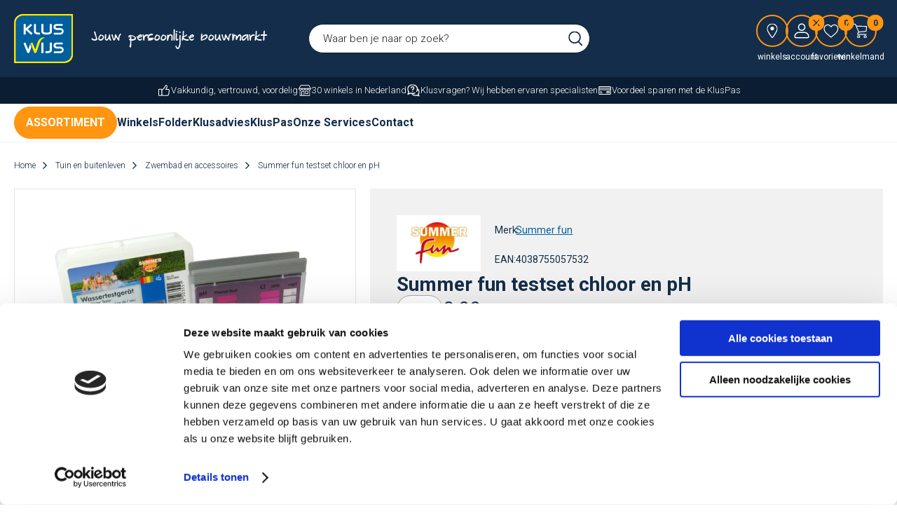

--- FILE ---
content_type: text/html; charset=utf-8
request_url: https://www.kluswijs.nl/nl/1546218/summer-fun-testset-chloor-en-ph/
body_size: 19987
content:
<!DOCTYPE html>


<html lang="nl">
<head>
    <meta http-equiv="Content-Type" content="text/html; charset=UTF-8"/>
<!--

Powered by NextChapter eCommerce
Unlock your growth at https://www.nextchapter-ecommerce.com

-->


<title>Summer fun testset chloor en pH | KlusWijs</title>

<meta name="description" content="Nu bij KlusWijs Summer fun testset chloor en pH te koop. Maak van je huis een thuis met jouw persoonlijke bouwmarkt!">
    <meta property="og:image" content="https://cdn.nextchapter-ecommerce.com/pim/Files/Product/large/404972_7010011036.jpg">

<meta property="og:title" content="Summer fun testset chloor en pH | KlusWijs">
<meta property="og:description" content="Nu bij KlusWijs Summer fun testset chloor en pH te koop. Maak van je huis een thuis met jouw persoonlijke bouwmarkt!">
<meta property="og:url" content="https://www.kluswijs.nl/nl/1546218/summer-fun-testset-chloor-en-ph/">

<meta name="format-detection" content="telephone=no">
<meta name="msapplication-tap-highlight" content="no">


    <meta name="viewport" content="width=device-width, initial-scale=1">

    <meta name="robots" content="index,follow">

<meta name="copyright" content="Copyright © NextChapter Software B.V. - All rights reserved">
<meta name="author" content="NextChapter Software B.V.">

<meta name="google-site-verification" content="9hOr36HK36j5RhQ8NM8k-4jkuCeGQJF9X9-N17YmkXI" />
    <link rel="canonical" href="https://www.kluswijs.nl/nl/1546218/summer-fun-testset-chloor-en-ph/">

    <link rel="shortcut icon" href="//cdn.nextchapter-ecommerce.com/Public/kluswijs_nl/Images/favicon.png">
    <link rel="apple-touch-icon" sizes="57x57" href="//cdn.nextchapter-ecommerce.com/Public/kluswijs_nl/Images/homescreen_mobile.gif">
    <link rel="apple-touch-icon" sizes="114x114" href="//cdn.nextchapter-ecommerce.com/Public/kluswijs_nl/Images/homescreen_mobile_retina.gif">
    <link rel="apple-touch-icon" sizes="72x72" href="//cdn.nextchapter-ecommerce.com/Public/kluswijs_nl/Images/homescreen_tablet.gif">
    <link rel="apple-touch-icon" sizes="144x144" href="//cdn.nextchapter-ecommerce.com/Public/kluswijs_nl/Images/homescreen_tablet_retina.gif">

<link rel="Stylesheet" type="text/css" href="//cdn.nextchapter-ecommerce.com/Public/Styles/GetCss?s=kluswijs_nl&amp;m=m&amp;p=1.191.0.0&amp;v=prod">


    
<script>
    !function(n,o,t){n.nextchapter={cookies:function e(){function c(o,t){var e=o[1];(!e||t[e])&&(0,o[0])(t,n)}function i(n){o.push(n)}return{onConsent:function(n,o){o?i([o,n]):i([n])},consented:function(n){for(var t=0,e=o.length;t<e;t++)c(o[t],n)},isConsented:function(o){var e=n[t]();return!!e&&!!e[o]&&e[o]}}}()}}(window,[],"getCookieConsent");

</script>


<script>
    dataLayer = [];

    
    nextchapter.cookies.onConsent(function(consent) {
        if (consent.preferences)
            dataLayer.push({ 'event': 'cookieconsent_preferences' });

        if (consent.statistics)
            dataLayer.push({ 'event': 'cookieconsent_statistics' });

        if (consent.marketing)
            dataLayer.push({ 'event': 'cookieconsent_marketing' });
    });
</script>
        
    
    <script>
        dataLayer.push({
            'pageType': 'product',
            'id': 1546218,
            'price': 8.99,
            'currency': 'EUR',
            'name': 'Summer fun testset chloor en pH',
            'pageCategory': '',
            'pageSubCategory': '',
            'brand': 'Summer fun'
        });
    </script>



<script>
    
    dataLayer.push({
        'event': 'viewItem',
        'ecommerce': {
            'detail': {
                'actionField': { 'list': '' },
                'products': [
                    {'name':'Summer fun testset chloor en pH','id':'1546218','price':'8.99','brand':'Summer fun','category':''}
                ]
            }
        }
    });
</script>

    



<script>

        
        (function (w, d, s, l, i) {
            w[l] = w[l] || []; w[l].push({
                'gtm.start':
                    new Date().getTime(), event: 'gtm.js'
            }); var f = d.getElementsByTagName(s)[0],
                j = d.createElement(s), dl = l != 'dataLayer' ? '&l=' + l : ''; j.async = true; j.src =
                '//www.googletagmanager.com/gtm.js?id=' + i + dl; f.parentNode.insertBefore(j, f);
        })(window, document, 'script', 'dataLayer', 'GTM-5KP77RH');
        
</script>
                        <script id="Cookiebot" src="https://consent.cookiebot.com/uc.js"
            data-cbid="1b30a394-1fd7-4ce0-b4de-8328c9f9b317" type="text/javascript" async></script>
    <script>
        window.getCookieConsent = function() {
            return window.Cookiebot.consent;
        };

        function CookiebotCallback_OnAccept() {
            nextchapter.cookies.consented(window.Cookiebot.consent);
        }
    </script>



    

<script>
    nextchapter.cookies.onConsent('marketing', function () {
        !function(f,b,e,v,n,t,s){if(f.fbq){return;}n=f.fbq=function(){n.callMethod?
                n.callMethod.apply(n,arguments):n.queue.push(arguments)};if(!f._fbq)f._fbq=n;
            n.push=n;n.loaded=!0;n.version='2.0';n.queue=[];t=b.createElement(e);t.async=!0;
            t.src=v;s=b.getElementsByTagName(e)[0];s.parentNode.insertBefore(t,s)}(window,
            document,'script','https://connect.facebook.net/en_US/fbevents.js');

        fbq('init','1429795977066010');
        fbq('track', 'PageView');
    });
</script>



    
    </head>
<body class="kluswijsresponsivetemplate product-detail responsive">
    <div id="jq-loadingGif" class="loadingOverlay" style="display: none;">
        <img alt="Loading..." src="//cdn.nextchapter-ecommerce.com/Public/kluswijs_nl/Images/loader.gif" />
    </div>
    <div id="wrap-all" class="wrap_all">
<div id="addedToCart" class="addedToCart" data-type="Toast" style="display: none;">
    <div id="cart-template-pre" class="wrapper">
        <div class="addedProductDetails">
            <img alt="Loading..." class="loader" src="//cdn.nextchapter-ecommerce.com/Public/kluswijs_nl/Images/loader.gif" />
        </div>
    </div>
    <div id="cart-template-target" class="wrapper">
        <div class="template-placeholder">
        </div>
    </div>
</div>





<header class="site-header" id="header">
    <div class="site-header__main">
        <div class="wrapper">
            <div class="site-header__logo">
                <a href="/nl/" title="Home" class="top_nav_logo headerLogo">
    <img alt="kluswijs_nl" src="https://cdn.nextchapter-ecommerce.com/Public/kluswijs_nl/Images/logo.svg" />
</a>

                    <div class="site-header__textblock">
                        Jouw persoonlijke bouwmarkt
                    </div>
            </div>
            

<div id="search-bar" class="searchbar medium large">
<form action="/nl/zoeken/" id="searchForm" method="post">        <a class="searchbarArrow do-search" href="/nl/zoeken/">Zoeken</a>
<input autocomplete="off" id="txtSearch" name="txtSearch" placeholder="Waar ben je naar op zoek?" type="text" />
<a href="#" id="txtSearch_clear" class="clear" style="display: none;">x</a>
<label for="txtSearch" class="sr-only">Waar ben je naar op zoek?</label>
</form></div>

            <div class="site-header__buttons header-buttons">
        <a href="/nl/vind-een-winkel/" class="header-buttons__item header-buttons__item--locator" title="Winkels">
            <span class="header-buttons__label">Winkels</span>
        </a>
        <a class="header-buttons__item header-buttons__item--account account-button--logged-out" href="/nl/account/inloggen/" title="Account">
        <span class="header-buttons__label">Account</span>
    </a>
    <a class="header-buttons__item header-buttons__item--favorites" href="/nl/mijn-favorieten/" title="favorieten">
    <span class="header-buttons__label">favorieten</span>
    <span class="header-buttons__count favorite-count">0</span>
</a>
    

<a id="headerCartButton" href="/nl/winkelwagen/" title="Winkelmand" class="header-buttons__item header-buttons__item--cart cart-button" style="">
    <span id="cartCount" class="cart-button__count"></span>
    <span id="cartTotal" class="cart-button__total"></span>
    <span class="header-buttons__label cart-button__label">Winkelmand</span>
</a>    <a id="sideBarButton" class="header-buttons__item header-buttons__item--hamburger" title="Menu" href="#">
        <span class="header-buttons__label">Menu</span>
    </a>
    <div class="more_dd">
        <div class="more_dd-header">
            <a href="#" class="closeButton" title="Sluiten"></a>
        </div>
        <div id="menuContainer" class="more_dd_container">
    

<div id="moreDdShoppable" class="moredd_shoppable buttons">
    <span class="title">Shop</span>
        <a class="shop shoppable_button shoppable_button--show-categories opens-shoppable-menu" href="#">
            Kies een categorie
        </a>

    <div class="shoppable_container" id="shoppable_container" data-item-class="items" data-url="/nl/categorie/shoppablemenu/"></div>

            <a href="/nl/merken/" class="shop shop--brands">Merken</a>
    </div>
            <div class="moredd_account buttons">
            <span class="title">Account</span>
                <a class="header-buttons__item header-buttons__item--account account-button--logged-out" href="/nl/account/inloggen/" title="Account">
        <span class="header-buttons__label">Account</span>
    </a>

<a class="favorites" href="/nl/mijn-favorieten/" title="favorieten">
    favorieten
    (<span class="favorite-count">0</span>)
</a>
        </div>
                <div class="moredd_stores buttons">
            <span class="title">Winkels</span>

            <a href="/nl/vind-een-winkel/" class="locator">
                Winkels
            </a>
        </div>
                <div class="moredd_service buttons">
            <span class="title">Service</span>
                <a class="service newsletter" href="/nl/nieuwsbrief/aanmelden/" title="Nieuwsbrief">
                    Nieuwsbrief
                </a>
            <a class="service" href="/nl/pages/klantenservice/" target="">Klantenservice</a><a class="service" href="/nl/pages/kluspas/" target="">KlusPas</a><a class="service" href="/nl/pages/onze-services/" target="">Onze services</a><a class="service" href="/nl/klantenkaart/saldocheck/" target="">KlusPas Saldocheck</a>            <a class="contact" href="/nl/pages/contact/" target="">Contact</a>        </div>
            <div class="moredd_info buttons">
            <span class="title">Over KlusWijs</span>
<a class="info" href="/nl/pages/over-ons/" target="">Over ons</a>        </div>
</div>

    </div>

</div>
        </div>
    </div>
    <div class="site-header__usps">
        <div class="wrapper">
            

    <div class="uspList">
        <ul class="items">
                <li class="usp1 usp-FFEF">
    <span class="icon"></span>
    <span class="description">Vakkundig, vertrouwd, voordelig</span>
                </li>
                <li class="usp2 usp-FFF0">
    <span class="icon"></span>
    <span class="description">30 winkels in Nederland</span>
                </li>
                <li class="usp3 usp-FFF1">
    <span class="icon"></span>
    <span class="description">Klusvragen? Wij hebben ervaren specialisten</span>
                </li>
                <li class="usp4 usp-102FE">
    <span class="icon"></span>
    <span class="description">Voordeel sparen met de KlusPas</span>
                </li>
        </ul>
    </div>


        </div>
    </div>
    <div class="site-header__navigation">
        

<div class="navigation">
    <div class="navigation__dropdown-categories dropdown-categories">
        <div class="dropdown-categories__button">
            Assortiment
        </div>
        <div class="dropdown-categories__dropdown">
            <div class="dropdown-categories__list">
                    <div class="category-item bouw category-2BEC1 category-item__has-dropdown">
                        <a href="/nl/bouw/" class="category-item__link">
                            Bouw
                        </a>
                            <div class="sub-categories">
                                <a href="/nl/bouw/" title="Bouw" class="sub-categories__header">
                                    <span class="sub-categories__title">Bouw</span>
                                    <span class="sub-categories__more">(Bekijk alles)</span>
                                </a>
<div class="sub-categories__item sub-catagory">
    <a href="/nl/bouw/bouwmaterialen/" class="sub-catagory__title">Bouwmaterialen</a>
        <ul class="sub-sub-catagory">
            <li class="sub-sub-catagory__item">
                <a href="/nl/bouw/bouwmaterialen/cement-en-kant-en-klaar-mortels/" class="sub-sub-catagory__link">Cement en kant en klaar mortels</a>
            </li>
            <li class="sub-sub-catagory__item">
                <a href="/nl/bouw/bouwmaterialen/dekzeilen-en-afdekfolies/" class="sub-sub-catagory__link">Dekzeilen en afdekfolies</a>
            </li>
            <li class="sub-sub-catagory__item">
                <a href="/nl/bouw/bouwmaterialen/gipsplaten/" class="sub-sub-catagory__link">Gipsplaten</a>
            </li>
            <li class="sub-sub-catagory__item">
                <a href="/nl/bouw/bouwmaterialen/overige-bouwmaterialen/" class="sub-sub-catagory__link">Overige bouwmaterialen</a>
            </li>
            <li class="sub-sub-catagory__item">
                <a href="/nl/bouw/bouwmaterialen/plaatmateriaal-en-panelen/" class="sub-sub-catagory__link">Plaatmateriaal en panelen</a>
            </li>
            <li class="sub-sub-catagory__item">
                <a href="/nl/bouw/bouwmaterialen/timmerhout/" class="sub-sub-catagory__link">Timmerhout</a>
            </li>
    </ul>

</div>
<div class="sub-categories__item sub-catagory">
    <a href="/nl/bouw/dakbedekking-goten-en-afvoer/" class="sub-catagory__title">Dakbedekking, goten en afvoer</a>
        <ul class="sub-sub-catagory">
            <li class="sub-sub-catagory__item">
                <a href="/nl/bouw/dakbedekking-goten-en-afvoer/dak-en-gootreparatie/" class="sub-sub-catagory__link">Dak- en gootreparatie</a>
            </li>
            <li class="sub-sub-catagory__item">
                <a href="/nl/bouw/dakbedekking-goten-en-afvoer/dakbedekking-platte-daken/" class="sub-sub-catagory__link">Dakbedekking platte daken</a>
            </li>
            <li class="sub-sub-catagory__item">
                <a href="/nl/bouw/dakbedekking-goten-en-afvoer/dakgoten/" class="sub-sub-catagory__link">Dakgoten</a>
            </li>
            <li class="sub-sub-catagory__item">
                <a href="/nl/bouw/dakbedekking-goten-en-afvoer/hemelwaterafvoer/" class="sub-sub-catagory__link">Hemelwaterafvoer</a>
            </li>
    </ul>

</div>
<div class="sub-categories__item sub-catagory">
    <a href="/nl/bouw/isolatie/" class="sub-catagory__title">Isolatie</a>
    
</div>
<div class="sub-categories__item sub-catagory">
    <a href="/nl/bouw/kitten-en-vulmiddelen/" class="sub-catagory__title">Kitten en vulmiddelen</a>
        <ul class="sub-sub-catagory">
            <li class="sub-sub-catagory__item">
                <a href="/nl/bouw/kitten-en-vulmiddelen/kitten/" class="sub-sub-catagory__link">Kitten</a>
            </li>
            <li class="sub-sub-catagory__item">
                <a href="/nl/bouw/kitten-en-vulmiddelen/montage-kit/" class="sub-sub-catagory__link">Montage kit</a>
            </li>
            <li class="sub-sub-catagory__item">
                <a href="/nl/bouw/kitten-en-vulmiddelen/overige-kitten-en-vulmiddelen/" class="sub-sub-catagory__link">Overige kitten en vulmiddelen</a>
            </li>
            <li class="sub-sub-catagory__item">
                <a href="/nl/bouw/kitten-en-vulmiddelen/overige-vulmiddelen/" class="sub-sub-catagory__link">Overige vulmiddelen</a>
            </li>
            <li class="sub-sub-catagory__item">
                <a href="/nl/bouw/kitten-en-vulmiddelen/sanitairkit/" class="sub-sub-catagory__link">Sanitairkit</a>
            </li>
            <li class="sub-sub-catagory__item">
                <a href="/nl/bouw/kitten-en-vulmiddelen/siliconenkit/" class="sub-sub-catagory__link">Siliconenkit</a>
            </li>
            <li class="sub-sub-catagory__item">
                <a href="/nl/bouw/kitten-en-vulmiddelen/vulmiddelen/" class="sub-sub-catagory__link">Vulmiddelen</a>
            </li>
    </ul>

</div>
<div class="sub-categories__item sub-catagory">
    <a href="/nl/bouw/ladders-trappen-en-steigers/" class="sub-catagory__title">Ladders, trappen en steigers</a>
    
</div>
<div class="sub-categories__item sub-catagory">
    <a href="/nl/bouw/lijmen/" class="sub-catagory__title">Lijmen</a>
    
</div>
<div class="sub-categories__item sub-catagory">
    <a href="/nl/bouw/tape/" class="sub-catagory__title">Tape</a>
    
</div>
<div class="sub-categories__item sub-catagory">
    <a href="/nl/bouw/tegelen/" class="sub-catagory__title">Tegelen</a>
    
</div>
<div class="sub-categories__item sub-catagory">
    <a href="/nl/bouw/veiligheid-en-bescherming/" class="sub-catagory__title">Veiligheid en bescherming</a>
    
</div>
                            </div>
                    </div>
                    <div class="category-item deuren-en-ramen category-2BED7 category-item__has-dropdown">
                        <a href="/nl/deuren-en-ramen/" class="category-item__link">
                            Deuren en ramen
                        </a>
                            <div class="sub-categories">
                                <a href="/nl/deuren-en-ramen/" title="Deuren en ramen" class="sub-categories__header">
                                    <span class="sub-categories__title">Deuren en ramen</span>
                                    <span class="sub-categories__more">(Bekijk alles)</span>
                                </a>
<div class="sub-categories__item sub-catagory">
    <a href="/nl/deuren-en-ramen/binnendeuren/" class="sub-catagory__title">Binnendeuren</a>
    
</div>
<div class="sub-categories__item sub-catagory">
    <a href="/nl/deuren-en-ramen/binnendeurbeslag/" class="sub-catagory__title">Binnendeurbeslag</a>
    
</div>
<div class="sub-categories__item sub-catagory">
    <a href="/nl/deuren-en-ramen/buitendeuren/" class="sub-catagory__title">Buitendeuren</a>
    
</div>
<div class="sub-categories__item sub-catagory">
    <a href="/nl/deuren-en-ramen/buitendeur-veiligheidsbeslag/" class="sub-catagory__title">Buitendeur - veiligheidsbeslag</a>
    
</div>
<div class="sub-categories__item sub-catagory">
    <a href="/nl/deuren-en-ramen/deurcilinders/" class="sub-catagory__title">Deurcilinders</a>
    
</div>
<div class="sub-categories__item sub-catagory">
    <a href="/nl/deuren-en-ramen/horren-en-vliegengordijnen/" class="sub-catagory__title">Horren en vliegengordijnen</a>
    
</div>
<div class="sub-categories__item sub-catagory">
    <a href="/nl/deuren-en-ramen/raambeslag/" class="sub-catagory__title">Raambeslag</a>
    
</div>
<div class="sub-categories__item sub-catagory">
    <a href="/nl/deuren-en-ramen/raamdecoratie/" class="sub-catagory__title">Raamdecoratie</a>
        <ul class="sub-sub-catagory">
            <li class="sub-sub-catagory__item">
                <a href="/nl/deuren-en-ramen/raamdecoratie/raamdecoratie-accessoires/" class="sub-sub-catagory__link">Raamdecoratie accessoires</a>
            </li>
    </ul>

</div>
<div class="sub-categories__item sub-catagory">
    <a href="/nl/deuren-en-ramen/scharnieren-en-paumelles/" class="sub-catagory__title">Scharnieren en paumelles</a>
    
</div>
<div class="sub-categories__item sub-catagory">
    <a href="/nl/deuren-en-ramen/sloten/" class="sub-catagory__title">Sloten</a>
        <ul class="sub-sub-catagory">
            <li class="sub-sub-catagory__item">
                <a href="/nl/deuren-en-ramen/sloten/binnendeur-sloten/" class="sub-sub-catagory__link">Binnendeur sloten</a>
            </li>
            <li class="sub-sub-catagory__item">
                <a href="/nl/deuren-en-ramen/sloten/buitendeur-sloten/" class="sub-sub-catagory__link">Buitendeur sloten</a>
            </li>
    </ul>

</div>
<div class="sub-categories__item sub-catagory">
    <a href="/nl/deuren-en-ramen/overig-deuren-en-ramen/" class="sub-catagory__title">Overig - deuren en ramen</a>
        <ul class="sub-sub-catagory">
            <li class="sub-sub-catagory__item">
                <a href="/nl/deuren-en-ramen/overig-deuren-en-ramen/deurbellen-en-intercoms/" class="sub-sub-catagory__link">Deurbellen en intercoms</a>
            </li>
            <li class="sub-sub-catagory__item">
                <a href="/nl/deuren-en-ramen/overig-deuren-en-ramen/raamfolie-en-plakplastic/" class="sub-sub-catagory__link">Raamfolie en plakplastic</a>
            </li>
            <li class="sub-sub-catagory__item">
                <a href="/nl/deuren-en-ramen/overig-deuren-en-ramen/sleutels-bijmaken/" class="sub-sub-catagory__link">Sleutels bijmaken</a>
            </li>
    </ul>

</div>
                            </div>
                    </div>
                    <div class="category-item elektra category-2BED8 category-item__has-dropdown">
                        <a href="/nl/elektra/" class="category-item__link">
                            Elektra
                        </a>
                            <div class="sub-categories">
                                <a href="/nl/elektra/" title="Elektra" class="sub-categories__header">
                                    <span class="sub-categories__title">Elektra</span>
                                    <span class="sub-categories__more">(Bekijk alles)</span>
                                </a>
<div class="sub-categories__item sub-catagory">
    <a href="/nl/elektra/batterijen-en-zaklampen/" class="sub-catagory__title">Batterijen en zaklampen</a>
    
</div>
<div class="sub-categories__item sub-catagory">
    <a href="/nl/elektra/installatiemateriaal/" class="sub-catagory__title">Installatiemateriaal</a>
        <ul class="sub-sub-catagory">
            <li class="sub-sub-catagory__item">
                <a href="/nl/elektra/installatiemateriaal/brandbeveiliging/" class="sub-sub-catagory__link">Brandbeveiliging</a>
            </li>
            <li class="sub-sub-catagory__item">
                <a href="/nl/elektra/installatiemateriaal/draad-en-kabels/" class="sub-sub-catagory__link">Draad en kabels</a>
            </li>
            <li class="sub-sub-catagory__item">
                <a href="/nl/elektra/installatiemateriaal/elektriciteitsbuizen/" class="sub-sub-catagory__link">Elektriciteitsbuizen</a>
            </li>
            <li class="sub-sub-catagory__item">
                <a href="/nl/elektra/installatiemateriaal/elektronische-beveiliging/" class="sub-sub-catagory__link">Elektronische beveiliging</a>
            </li>
            <li class="sub-sub-catagory__item">
                <a href="/nl/elektra/installatiemateriaal/overig-installatiemateriaal/" class="sub-sub-catagory__link">Overig installatiemateriaal</a>
            </li>
            <li class="sub-sub-catagory__item">
                <a href="/nl/elektra/installatiemateriaal/stekkers-en-stekkerdozen/" class="sub-sub-catagory__link">Stekkers en stekkerdozen</a>
            </li>
    </ul>

</div>
<div class="sub-categories__item sub-catagory">
    <a href="/nl/elektra/multimedia/" class="sub-catagory__title">Multimedia</a>
    
</div>
<div class="sub-categories__item sub-catagory">
    <a href="/nl/elektra/schakelmateriaal-binnen/" class="sub-catagory__title">Schakelmateriaal binnen</a>
    
</div>
<div class="sub-categories__item sub-catagory">
    <a href="/nl/elektra/schakelmateriaal-buiten/" class="sub-catagory__title">Schakelmateriaal buiten</a>
    
</div>
<div class="sub-categories__item sub-catagory">
    <a href="/nl/elektra/verlengmaterialen/" class="sub-catagory__title">Verlengmaterialen</a>
    
</div>
                            </div>
                    </div>
                    <div class="category-item gereedschap category-29E3B category-item__has-dropdown">
                        <a href="/nl/gereedschap/" class="category-item__link">
                            Gereedschap
                        </a>
                            <div class="sub-categories">
                                <a href="/nl/gereedschap/" title="Gereedschap" class="sub-categories__header">
                                    <span class="sub-categories__title">Gereedschap</span>
                                    <span class="sub-categories__more">(Bekijk alles)</span>
                                </a>
<div class="sub-categories__item sub-catagory">
    <a href="/nl/gereedschap/compressoren-generatoren-en-toebehoren/" class="sub-catagory__title">Compressoren, generatoren en toebehoren</a>
    
</div>
<div class="sub-categories__item sub-catagory">
    <a href="/nl/gereedschap/elektrisch-gereedschap/" class="sub-catagory__title">Elektrisch gereedschap</a>
        <ul class="sub-sub-catagory">
            <li class="sub-sub-catagory__item">
                <a href="/nl/gereedschap/elektrisch-gereedschap/boor-en-schroefmachines/" class="sub-sub-catagory__link">Boor- en schroefmachines</a>
            </li>
            <li class="sub-sub-catagory__item">
                <a href="/nl/tuin-en-buitenleven/tuinbenodigdheden/elektrisch-tuingereedschap/" class="sub-sub-catagory__link">Elektrisch tuingereedschap</a>
            </li>
            <li class="sub-sub-catagory__item">
                <a href="/nl/gereedschap/elektrisch-gereedschap/frees-slijp-en-schaafmachines/" class="sub-sub-catagory__link">Frees, slijp en schaafmachines</a>
            </li>
            <li class="sub-sub-catagory__item">
                <a href="/nl/tuin-en-buitenleven/tuinbenodigdheden/elektrisch-tuingereedschap/?artikeltype=Hogedrukreiniger" class="sub-sub-catagory__link">Hogedrukreinigers</a>
            </li>
            <li class="sub-sub-catagory__item">
                <a href="/nl/gereedschap/elektrisch-gereedschap/machine-accessoires/" class="sub-sub-catagory__link">Machine accessoires</a>
            </li>
            <li class="sub-sub-catagory__item">
                <a href="/nl/gereedschap/elektrisch-gereedschap/multitool/" class="sub-sub-catagory__link">Multitool</a>
            </li>
            <li class="sub-sub-catagory__item">
                <a href="/nl/gereedschap/elektrisch-gereedschap/schuurmachines-en-papier/" class="sub-sub-catagory__link">Schuurmachines en -papier</a>
            </li>
            <li class="sub-sub-catagory__item">
                <a href="/nl/gereedschap/elektrisch-gereedschap/solderen-en-lassen/" class="sub-sub-catagory__link">Solderen en lassen</a>
            </li>
            <li class="sub-sub-catagory__item">
                <a href="/nl/gereedschap/elektrisch-gereedschap/zaagmachines/" class="sub-sub-catagory__link">Zaagmachines</a>
            </li>
    </ul>

</div>
<div class="sub-categories__item sub-catagory">
    <a href="/nl/gereedschap/handgereedschap/" class="sub-catagory__title">Handgereedschap</a>
        <ul class="sub-sub-catagory">
            <li class="sub-sub-catagory__item">
                <a href="/nl/gereedschap/handgereedschap/gereedschapskoffers/" class="sub-sub-catagory__link">Gereedschapskoffers</a>
            </li>
            <li class="sub-sub-catagory__item">
                <a href="/nl/gereedschap/handgereedschap/hamers/" class="sub-sub-catagory__link">Hamers</a>
            </li>
            <li class="sub-sub-catagory__item">
                <a href="/nl/gereedschap/handgereedschap/lijmklemmen/" class="sub-sub-catagory__link">Lijmklemmen</a>
            </li>
            <li class="sub-sub-catagory__item">
                <a href="/nl/gereedschap/handgereedschap/meetgereedschap/" class="sub-sub-catagory__link">Meetgereedschap</a>
            </li>
            <li class="sub-sub-catagory__item">
                <a href="/nl/gereedschap/handgereedschap/metsel-en-tegelgereedschap/" class="sub-sub-catagory__link">Metsel- en tegelgereedschap</a>
            </li>
            <li class="sub-sub-catagory__item">
                <a href="/nl/gereedschap/handgereedschap/schroevendraaiers/" class="sub-sub-catagory__link">Schroevendraaiers</a>
            </li>
            <li class="sub-sub-catagory__item">
                <a href="/nl/gereedschap/handgereedschap/sleutelgereedschap/" class="sub-sub-catagory__link">Sleutelgereedschap</a>
            </li>
            <li class="sub-sub-catagory__item">
                <a href="/nl/gereedschap/handgereedschap/tangen/" class="sub-sub-catagory__link">Tangen</a>
            </li>
            <li class="sub-sub-catagory__item">
                <a href="/nl/gereedschap/handgereedschap/zaag-en-snijgereedschap/" class="sub-sub-catagory__link">Zaag- en snijgereedschap</a>
            </li>
            <li class="sub-sub-catagory__item">
                <a href="/nl/gereedschap/handgereedschap/overig-handgereedschap/" class="sub-sub-catagory__link">Overig handgereedschap</a>
            </li>
    </ul>

</div>
<div class="sub-categories__item sub-catagory">
    <a href="/nl/gereedschap/klusbenodigdheden/" class="sub-catagory__title">Klusbenodigdheden</a>
    
</div>
<div class="sub-categories__item sub-catagory">
    <a href="/nl/bouw/ladders-trappen-en-steigers/" class="sub-catagory__title">Ladders en trappen</a>
    
</div>
<div class="sub-categories__item sub-catagory">
    <a href="/nl/bouw/veiligheid-en-bescherming/" class="sub-catagory__title">Veiligheid en bescherming</a>
    
</div>
                            </div>
                    </div>
                    <div class="category-item ijzerwaren category-2BEDA category-item__has-dropdown">
                        <a href="/nl/ijzerwaren/" class="category-item__link">
                            IJzerwaren
                        </a>
                            <div class="sub-categories">
                                <a href="/nl/ijzerwaren/" title="IJzerwaren" class="sub-categories__header">
                                    <span class="sub-categories__title">IJzerwaren</span>
                                    <span class="sub-categories__more">(Bekijk alles)</span>
                                </a>
<div class="sub-categories__item sub-catagory">
    <a href="/nl/ijzerwaren/bevestigingsmaterialen/" class="sub-catagory__title">Bevestigingsmaterialen</a>
        <ul class="sub-sub-catagory">
            <li class="sub-sub-catagory__item">
                <a href="/nl/ijzerwaren/bevestigingsmaterialen/pluggen/" class="sub-sub-catagory__link">Pluggen</a>
            </li>
            <li class="sub-sub-catagory__item">
                <a href="/nl/ijzerwaren/bevestigingsmaterialen/schroeven-bouten-en-moeren/" class="sub-sub-catagory__link">Schroeven, bouten en moeren</a>
            </li>
            <li class="sub-sub-catagory__item">
                <a href="/nl/ijzerwaren/bevestigingsmaterialen/touw-ketting-en-staalkabel/" class="sub-sub-catagory__link">Touw, ketting en staalkabel</a>
            </li>
    </ul>

</div>
<div class="sub-categories__item sub-catagory">
    <a href="/nl/deuren-en-ramen/binnendeurbeslag/" class="sub-catagory__title">Binnendeurbeslag</a>
    
</div>
<div class="sub-categories__item sub-catagory">
    <a href="/nl/deuren-en-ramen/raambeslag/" class="sub-catagory__title">Raambeslag</a>
    
</div>
<div class="sub-categories__item sub-catagory">
    <a href="/nl/ijzerwaren/meubelbeslag-en-accessoires/" class="sub-catagory__title">Meubelbeslag en accessoires</a>
    
</div>
<div class="sub-categories__item sub-catagory">
    <a href="/nl/ijzerwaren/ophangsystemen/" class="sub-catagory__title">Ophangsystemen</a>
    
</div>
<div class="sub-categories__item sub-catagory">
    <a href="/nl/ijzerwaren/trapleuningen/" class="sub-catagory__title">Trapleuningen</a>
    
</div>
<div class="sub-categories__item sub-catagory">
    <a href="/nl/ijzerwaren/transport/" class="sub-catagory__title">Transport</a>
        <ul class="sub-sub-catagory">
            <li class="sub-sub-catagory__item">
                <a href="/nl/ijzerwaren/transport/verhuizen/" class="sub-sub-catagory__link">Verhuizen</a>
            </li>
            <li class="sub-sub-catagory__item">
                <a href="/nl/ijzerwaren/transport/wielen/" class="sub-sub-catagory__link">Wielen</a>
            </li>
    </ul>

</div>
<div class="sub-categories__item sub-catagory">
    <a href="https://www.kluswijs.nl/nl/tuin-en-buitenleven/tuinijzerwaren/" class="sub-catagory__title">Tuinijzerwaren</a>
    
</div>
<div class="sub-categories__item sub-catagory">
    <a href="/nl/ijzerwaren/veiligheid-in-huis/" class="sub-catagory__title">Veiligheid in huis</a>
        <ul class="sub-sub-catagory">
            <li class="sub-sub-catagory__item">
                <a href="/nl/ijzerwaren/veiligheid-in-huis/buiten-en-garagebeveiliging/" class="sub-sub-catagory__link">Buiten- en garagebeveiliging</a>
            </li>
            <li class="sub-sub-catagory__item">
                <a href="/nl/ijzerwaren/veiligheid-in-huis/kluizen/" class="sub-sub-catagory__link">Kluizen</a>
            </li>
            <li class="sub-sub-catagory__item">
                <a href="/nl/ijzerwaren/veiligheid-in-huis/raambeveiliging/" class="sub-sub-catagory__link">Raambeveiliging</a>
            </li>
            <li class="sub-sub-catagory__item">
                <a href="/nl/ijzerwaren/veiligheid-in-huis/senioren-veiligheid/" class="sub-sub-catagory__link">Senioren veiligheid</a>
            </li>
    </ul>

</div>
                            </div>
                    </div>
                    <div class="category-item huishoud-en-wonen category-2AE5C category-item__has-dropdown">
                        <a href="/nl/huishoud-en-wonen/" class="category-item__link">
                            Huishoud en wonen
                        </a>
                            <div class="sub-categories">
                                <a href="/nl/huishoud-en-wonen/" title="Huishoud en wonen" class="sub-categories__header">
                                    <span class="sub-categories__title">Huishoud en wonen</span>
                                    <span class="sub-categories__more">(Bekijk alles)</span>
                                </a>
<div class="sub-categories__item sub-catagory">
    <a href="/nl/huishoud-en-wonen/huishoud/" class="sub-catagory__title">Huishoud</a>
        <ul class="sub-sub-catagory">
            <li class="sub-sub-catagory__item">
                <a href="/nl/huishoud-en-wonen/huishoud/hg-schoonmaak-en-onderhoud/" class="sub-sub-catagory__link">HG schoonmaak en onderhoud</a>
            </li>
            <li class="sub-sub-catagory__item">
                <a href="/nl/huishoud-en-wonen/huishoud/reinigingsapparaten/" class="sub-sub-catagory__link">Reinigingsapparaten</a>
            </li>
            <li class="sub-sub-catagory__item">
                <a href="/nl/huishoud-en-wonen/huishoud/schoonmaakartikelen/" class="sub-sub-catagory__link">Schoonmaakartikelen</a>
            </li>
            <li class="sub-sub-catagory__item">
                <a href="/nl/huishoud-en-wonen/huishoud/verhuisartikelen/" class="sub-sub-catagory__link">Verhuisartikelen</a>
            </li>
    </ul>

</div>
<div class="sub-categories__item sub-catagory">
    <a href="/nl/huishoud-en-wonen/kasten-op-maat/" class="sub-catagory__title">Kasten op maat</a>
        <ul class="sub-sub-catagory">
            <li class="sub-sub-catagory__item">
                <a href="/nl/huishoud-en-wonen/kasten-op-maat/schuifdeurkasten-inloopkasten-en-knieschotten/" class="sub-sub-catagory__link">Schuifdeurkasten, inloopkasten en knieschotten</a>
            </li>
    </ul>

</div>
<div class="sub-categories__item sub-catagory">
    <a href="/nl/huishoud-en-wonen/opberg/" class="sub-catagory__title">Opberg</a>
        <ul class="sub-sub-catagory">
            <li class="sub-sub-catagory__item">
                <a href="/nl/huishoud-en-wonen/opberg/kasten/" class="sub-sub-catagory__link">Kasten</a>
            </li>
    </ul>

</div>
<div class="sub-categories__item sub-catagory">
    <a href="/nl/huishoud-en-wonen/klimaatbeheersing/" class="sub-catagory__title">Klimaatbeheersing</a>
        <ul class="sub-sub-catagory">
            <li class="sub-sub-catagory__item">
                <a href="/nl/huishoud-en-wonen/klimaatbeheersing/koelen/" class="sub-sub-catagory__link">Koelen</a>
            </li>
            <li class="sub-sub-catagory__item">
                <a href="/nl/huishoud-en-wonen/klimaatbeheersing/verwarming/" class="sub-sub-catagory__link">Verwarming</a>
            </li>
            <li class="sub-sub-catagory__item">
                <a href="/nl/huishoud-en-wonen/klimaatbeheersing/luchtbevochtigers-en-ontvochtigers/" class="sub-sub-catagory__link">Luchtbevochtigers en -ontvochtigers</a>
            </li>
    </ul>

</div>
                            </div>
                    </div>
                    <div class="category-item sanitair-en-installatie category-2BEDC category-item__has-dropdown">
                        <a href="/nl/sanitair-en-installatie/" class="category-item__link">
                            Sanitair en installatie
                        </a>
                            <div class="sub-categories">
                                <a href="/nl/sanitair-en-installatie/" title="Sanitair en installatie" class="sub-categories__header">
                                    <span class="sub-categories__title">Sanitair en installatie</span>
                                    <span class="sub-categories__more">(Bekijk alles)</span>
                                </a>
<div class="sub-categories__item sub-catagory">
    <a href="/nl/sanitair-en-installatie/badkamer-en-toilet/" class="sub-catagory__title">Badkamer en toilet</a>
        <ul class="sub-sub-catagory">
            <li class="sub-sub-catagory__item">
                <a href="/nl/sanitair-en-installatie/badkamer-en-toilet/baden-en-badwanden/" class="sub-sub-catagory__link">Baden en badwanden</a>
            </li>
            <li class="sub-sub-catagory__item">
                <a href="/nl/sanitair-en-installatie/badkamer-en-toilet/bad-en-toiletaccessoires/" class="sub-sub-catagory__link">Bad- en toiletaccessoires</a>
            </li>
            <li class="sub-sub-catagory__item">
                <a href="/nl/sanitair-en-installatie/badkamer-en-toilet/badkamermeubelen/" class="sub-sub-catagory__link">Badkamermeubelen</a>
            </li>
            <li class="sub-sub-catagory__item">
                <a href="/nl/sanitair-en-installatie/badkamer-en-toilet/douche-armaturen-en-toebehoren/" class="sub-sub-catagory__link">Douche-armaturen en toebehoren</a>
            </li>
            <li class="sub-sub-catagory__item">
                <a href="/nl/sanitair-en-installatie/badkamer-en-toilet/douche-wanden-en-douche-bakken/" class="sub-sub-catagory__link">Douche wanden en douche bakken</a>
            </li>
            <li class="sub-sub-catagory__item">
                <a href="/nl/sanitair-en-installatie/badkamer-en-toilet/keramisch-sanitair/" class="sub-sub-catagory__link">Keramisch sanitair</a>
            </li>
            <li class="sub-sub-catagory__item">
                <a href="/nl/sanitair-en-installatie/badkamer-en-toilet/kranen/" class="sub-sub-catagory__link">Kranen</a>
            </li>
    </ul>

</div>
<div class="sub-categories__item sub-catagory">
    <a href="/nl/sanitair-en-installatie/boilers-en-ketels/" class="sub-catagory__title">Boilers en ketels</a>
    
</div>
<div class="sub-categories__item sub-catagory">
    <a href="/nl/sanitair-en-installatie/cv-producten/" class="sub-catagory__title">CV producten</a>
    
</div>
<div class="sub-categories__item sub-catagory">
    <a href="/nl/sanitair-en-installatie/rook-en-luchtafvoer/" class="sub-catagory__title">Rook- en luchtafvoer</a>
    
</div>
<div class="sub-categories__item sub-catagory">
    <a href="/nl/sanitair-en-installatie/water-aan-en-afvoer/" class="sub-catagory__title">Water aan- en afvoer</a>
    
</div>
                            </div>
                    </div>
                    <div class="category-item tuin-en-buitenleven category-29D76 category-item__has-dropdown">
                        <a href="/nl/tuin-en-buitenleven/" class="category-item__link">
                            Tuin en buitenleven
                        </a>
                            <div class="sub-categories">
                                <a href="/nl/tuin-en-buitenleven/" title="Tuin en buitenleven" class="sub-categories__header">
                                    <span class="sub-categories__title">Tuin en buitenleven</span>
                                    <span class="sub-categories__more">(Bekijk alles)</span>
                                </a>
<div class="sub-categories__item sub-catagory">
    <a href="/nl/tuin-en-buitenleven/barbecue-en-brandstoffen/" class="sub-catagory__title">Barbecue en brandstoffen</a>
        <ul class="sub-sub-catagory">
            <li class="sub-sub-catagory__item">
                <a href="/nl/tuin-en-buitenleven/barbecue-en-brandstoffen/brandstoffen/" class="sub-sub-catagory__link">Brandstoffen</a>
            </li>
    </ul>

</div>
<div class="sub-categories__item sub-catagory">
    <a href="/nl/tuin-en-buitenleven/bestrating-en-terras/" class="sub-catagory__title">Bestrating en terras</a>
        <ul class="sub-sub-catagory">
            <li class="sub-sub-catagory__item">
                <a href="/nl/tuin-en-buitenleven/bestrating-en-terras/onderhoud/" class="sub-sub-catagory__link">Onderhoud</a>
            </li>
    </ul>

</div>
<div class="sub-categories__item sub-catagory">
    <a href="/nl/verlichting/buitenverlichting/" class="sub-catagory__title">Buiten- en tuinverlichting</a>
    
</div>
<div class="sub-categories__item sub-catagory">
    <a href="/nl/tuin-en-buitenleven/buitenspeelgoed/" class="sub-catagory__title">Buitenspeelgoed</a>
    
</div>
<div class="sub-categories__item sub-catagory">
    <a href="/nl/deuren-en-ramen/horren-en-vliegengordijnen/" class="sub-catagory__title">Horren en vliegengordijnen</a>
    
</div>
<div class="sub-categories__item sub-catagory">
    <a href="/nl/tuin-en-buitenleven/tuinbenodigdheden/" class="sub-catagory__title">Tuinbenodigdheden</a>
        <ul class="sub-sub-catagory">
            <li class="sub-sub-catagory__item">
                <a href="/nl/tuin-en-buitenleven/tuinbenodigdheden/elektrisch-tuingereedschap/" class="sub-sub-catagory__link">Elektrisch tuingereedschap</a>
            </li>
            <li class="sub-sub-catagory__item">
                <a href="/nl/tuin-en-buitenleven/tuinbenodigdheden/grondbewerking/" class="sub-sub-catagory__link">Grondbewerking</a>
            </li>
            <li class="sub-sub-catagory__item">
                <a href="/nl/tuin-en-buitenleven/tuinbenodigdheden/hand-tuingereedschap/" class="sub-sub-catagory__link">Hand tuingereedschap</a>
            </li>
            <li class="sub-sub-catagory__item">
                <a href="/nl/tuin-en-buitenleven/tuinbenodigdheden/overig-tuinbenodigdheden/" class="sub-sub-catagory__link">Overig tuinbenodigdheden</a>
            </li>
            <li class="sub-sub-catagory__item">
                <a href="/nl/tuin-en-buitenleven/tuinbenodigdheden/snoeien-en-zagen/" class="sub-sub-catagory__link">Snoeien en zagen</a>
            </li>
    </ul>

</div>
<div class="sub-categories__item sub-catagory">
    <a href="/nl/tuin-en-buitenleven/tuinhout/" class="sub-catagory__title">Tuinhout</a>
    
</div>
<div class="sub-categories__item sub-catagory">
    <a href="/nl/tuin-en-buitenleven/tuinmeubelen-parasols-en-accessoires/" class="sub-catagory__title">Tuinmeubelen, parasols en accessoires</a>
    
</div>
<div class="sub-categories__item sub-catagory">
    <a href="/nl/tuin-en-buitenleven/tuinijzerwaren/" class="sub-catagory__title">Tuinijzerwaren</a>
    
</div>
<div class="sub-categories__item sub-catagory">
    <a href="/nl/tuin-en-buitenleven/tuinonderhoud/" class="sub-catagory__title">Tuinonderhoud</a>
        <ul class="sub-sub-catagory">
            <li class="sub-sub-catagory__item">
                <a href="/nl/tuin-en-buitenleven/tuinonderhoud/tuinbewatering/" class="sub-sub-catagory__link">Tuinbewatering</a>
            </li>
    </ul>

</div>
<div class="sub-categories__item sub-catagory">
    <a href="/nl/tuin-en-buitenleven/autofiets/" class="sub-catagory__title">Auto/Fiets</a>
        <ul class="sub-sub-catagory">
            <li class="sub-sub-catagory__item">
                <a href="/nl/tuin-en-buitenleven/autofiets/auto-accessoires/" class="sub-sub-catagory__link">Auto accessoires</a>
            </li>
            <li class="sub-sub-catagory__item">
                <a href="/nl/tuin-en-buitenleven/autofiets/fiets-accessoires/" class="sub-sub-catagory__link">Fiets accessoires</a>
            </li>
    </ul>

</div>
<div class="sub-categories__item sub-catagory">
    <a href="/nl/tuin-en-buitenleven/zonwering/" class="sub-catagory__title">Zonwering</a>
        <ul class="sub-sub-catagory">
            <li class="sub-sub-catagory__item">
                <a href="/nl/tuin-en-buitenleven/zonwering/markiezen/" class="sub-sub-catagory__link">Markiezen</a>
            </li>
            <li class="sub-sub-catagory__item">
                <a href="/nl/tuin-en-buitenleven/zonwering/rolluiken/" class="sub-sub-catagory__link">Rolluiken</a>
            </li>
            <li class="sub-sub-catagory__item">
                <a href="/nl/tuin-en-buitenleven/zonwering/uitvalschermen/" class="sub-sub-catagory__link">Uitvalschermen</a>
            </li>
            <li class="sub-sub-catagory__item">
                <a href="/nl/tuin-en-buitenleven/zonwering/zipscreens/" class="sub-sub-catagory__link">Zipscreens</a>
            </li>
    </ul>

</div>
<div class="sub-categories__item sub-catagory">
    <a href="/nl/tuin-en-buitenleven/zwembad-en-accessoires/" class="sub-catagory__title">Zwembad en accessoires</a>
    
</div>
<div class="sub-categories__item sub-catagory">
    <a href="/nl/tuin-en-buitenleven/uitjes/" class="sub-catagory__title">Uitjes</a>
    
</div>
                            </div>
                    </div>
                    <div class="category-item verf-en-behang category-2BEDE category-item__has-dropdown">
                        <a href="/nl/verf-en-behang/" class="category-item__link">
                            Verf en behang
                        </a>
                            <div class="sub-categories">
                                <a href="/nl/verf-en-behang/" title="Verf en behang" class="sub-categories__header">
                                    <span class="sub-categories__title">Verf en behang</span>
                                    <span class="sub-categories__more">(Bekijk alles)</span>
                                </a>
<div class="sub-categories__item sub-catagory">
    <a href="/nl/verf-en-behang/behang/" class="sub-catagory__title">Behang</a>
        <ul class="sub-sub-catagory">
            <li class="sub-sub-catagory__item">
                <a href="/nl/verf-en-behang/behang/behangbenodigdheden/" class="sub-sub-catagory__link">Behangbenodigdheden</a>
            </li>
            <li class="sub-sub-catagory__item">
                <a href="/nl/verf-en-behang/behang/fotobehang/" class="sub-sub-catagory__link">Fotobehang</a>
            </li>
            <li class="sub-sub-catagory__item">
                <a href="/nl/verf-en-behang/behang/glasweefselbehang/" class="sub-sub-catagory__link">Glasweefselbehang</a>
            </li>
            <li class="sub-sub-catagory__item">
                <a href="/nl/verf-en-behang/behang/houten-wandpanelen/" class="sub-sub-catagory__link">Houten wandpanelen</a>
            </li>
            <li class="sub-sub-catagory__item">
                <a href="/nl/verf-en-behang/behang/papierbehang/" class="sub-sub-catagory__link">Papierbehang</a>
            </li>
            <li class="sub-sub-catagory__item">
                <a href="/nl/verf-en-behang/behang/vliesbehang/" class="sub-sub-catagory__link">Vliesbehang</a>
            </li>
    </ul>

</div>
<div class="sub-categories__item sub-catagory">
    <a href="/nl/verf-en-behang/beitsen-en-olien/" class="sub-catagory__title">Beitsen en oli&#235;n</a>
        <ul class="sub-sub-catagory">
            <li class="sub-sub-catagory__item">
                <a href="/nl/verf-en-behang/beitsen-en-olien/beits/" class="sub-sub-catagory__link">Beits</a>
            </li>
            <li class="sub-sub-catagory__item">
                <a href="/nl/verf-en-behang/beitsen-en-olien/olie/" class="sub-sub-catagory__link">Olie</a>
            </li>
    </ul>

</div>
<div class="sub-categories__item sub-catagory">
    <a href="/nl/verf-en-behang/grondverf/" class="sub-catagory__title">Grondverf</a>
    
</div>
<div class="sub-categories__item sub-catagory">
    <a href="/nl/verf-en-behang/lakken/" class="sub-catagory__title">Lakken</a>
        <ul class="sub-sub-catagory">
            <li class="sub-sub-catagory__item">
                <a href="/nl/verf-en-behang/lakken/binnenlak/" class="sub-sub-catagory__link">Binnenlak</a>
            </li>
            <li class="sub-sub-catagory__item">
                <a href="/nl/verf-en-behang/lakken/buitenlak/" class="sub-sub-catagory__link">Buitenlak</a>
            </li>
            <li class="sub-sub-catagory__item">
                <a href="/nl/verf-en-behang/lakken/binnen-en-buitenlak/" class="sub-sub-catagory__link">Binnen- en buitenlak</a>
            </li>
    </ul>

</div>
<div class="sub-categories__item sub-catagory">
    <a href="/nl/verf-en-behang/muurverf/" class="sub-catagory__title">Muurverf</a>
        <ul class="sub-sub-catagory">
            <li class="sub-sub-catagory__item">
                <a href="/nl/verf-en-behang/muurverf/voorbehandelen/" class="sub-sub-catagory__link">Voorbehandelen</a>
            </li>
    </ul>

</div>
<div class="sub-categories__item sub-catagory">
    <a href="/nl/verf-en-behang/schildersbenodigdheden/" class="sub-catagory__title">Schildersbenodigdheden</a>
        <ul class="sub-sub-catagory">
            <li class="sub-sub-catagory__item">
                <a href="/nl/verf-en-behang/schildersbenodigdheden/kwasten-en-rollers/" class="sub-sub-catagory__link">Kwasten en rollers</a>
            </li>
            <li class="sub-sub-catagory__item">
                <a href="/nl/verf-en-behang/schildersbenodigdheden/schildersbenodigdheden/" class="sub-sub-catagory__link">Schildersbenodigdheden</a>
            </li>
            <li class="sub-sub-catagory__item">
                <a href="/nl/verf-en-behang/schildersbenodigdheden/verdunnen-reinigen-en-afbijtmiddelen/" class="sub-sub-catagory__link">Verdunnen, reinigen en afbijtmiddelen</a>
            </li>
    </ul>

</div>
                            </div>
                    </div>
                    <div class="category-item verlichting category-2BEDF category-item__has-dropdown">
                        <a href="/nl/verlichting/" class="category-item__link">
                            Verlichting
                        </a>
                            <div class="sub-categories">
                                <a href="/nl/verlichting/" title="Verlichting" class="sub-categories__header">
                                    <span class="sub-categories__title">Verlichting</span>
                                    <span class="sub-categories__more">(Bekijk alles)</span>
                                </a>
<div class="sub-categories__item sub-catagory">
    <a href="/nl/verlichting/bouwlampen/" class="sub-catagory__title">Bouwlampen</a>
    
</div>
<div class="sub-categories__item sub-catagory">
    <a href="/nl/verlichting/binnenverlichting/" class="sub-catagory__title">Binnenverlichting</a>
    
</div>
<div class="sub-categories__item sub-catagory">
    <a href="/nl/verlichting/buitenverlichting/" class="sub-catagory__title">Buitenverlichting</a>
    
</div>
<div class="sub-categories__item sub-catagory">
    <a href="/nl/verlichting/bronverlichting/" class="sub-catagory__title">Bronverlichting</a>
    
</div>
<div class="sub-categories__item sub-catagory">
    <a href="/nl/verlichting/slimme-verlichting/" class="sub-catagory__title">Slimme verlichting</a>
    
</div>
                            </div>
                    </div>
                    <div class="category-item vloeren category-29DF3 category-item__has-dropdown">
                        <a href="/nl/vloeren/" class="category-item__link">
                            Vloeren
                        </a>
                            <div class="sub-categories">
                                <a href="/nl/vloeren/" title="Vloeren" class="sub-categories__header">
                                    <span class="sub-categories__title">Vloeren</span>
                                    <span class="sub-categories__more">(Bekijk alles)</span>
                                </a>
<div class="sub-categories__item sub-catagory">
    <a href="/nl/vloeren/laminaat/" class="sub-catagory__title">Laminaat</a>
        <ul class="sub-sub-catagory">
            <li class="sub-sub-catagory__item">
                <a href="/nl/vloeren/laminaat/laminaat-legbenodigdheden/" class="sub-sub-catagory__link">Laminaat legbenodigdheden</a>
            </li>
    </ul>

</div>
<div class="sub-categories__item sub-catagory">
    <a href="/nl/vloeren/ondervloeren/" class="sub-catagory__title">Ondervloeren</a>
    
</div>
<div class="sub-categories__item sub-catagory">
    <a href="/nl/vloeren/plinten/" class="sub-catagory__title">Plinten</a>
    
</div>
<div class="sub-categories__item sub-catagory">
    <a href="/nl/vloeren/pvc-vloeren/" class="sub-catagory__title">PVC vloeren</a>
    
</div>
<div class="sub-categories__item sub-catagory">
    <a href="/nl/vloeren/traprenovatie/" class="sub-catagory__title">Traprenovatie</a>
    
</div>
                            </div>
                    </div>
                            </div>
        </div>
    </div>
    <ul class="navigation__list">
            <li class="navigation__item  category-29EEB">
                <a href="/nl/vind-een-winkel/" class="navigation__link">Winkels</a>
            </li>
            <li class="navigation__item  category-2BFCF">
                <a href="/nl/pages/folder/" class="navigation__link">Folder</a>
            </li>
            <li class="navigation__item klusadvies category-2E9C2">
                <a href="/nl/klusadvies/" class="navigation__link">Klusadvies</a>
            </li>
            <li class="navigation__item  category-2C0FC">
                <a href="/nl/pages/kluspas/" class="navigation__link">KlusPas</a>
            </li>
            <li class="navigation__item  category-3081F">
                <a href="/nl/pages/onze-services/" class="navigation__link">Onze Services</a>
            </li>
            <li class="navigation__item  category-31411">
                <a href="/nl/pages/contact/" class="navigation__link">Contact</a>
            </li>
                    <li class="navigation__item navigation__item--brands">
                <a href="/nl/merken/" class="navigation__link">
                    Merken
                </a>
            </li>
                            <li class="navigation__item navigation__item--storelocator">
                <a href="/nl/vind-een-winkel/" class="navigation__link">
                    Winkels
                </a>
            </li>
    </ul>
</div>

    </div>
</header>




<div class="middle" id="middle">    <div id="product-content" class="product-content">
        

<div class="breadCrumbWrapper noBackLinkPhone">
    <div class="breadCrumbTrail" itemscope itemtype="http://schema.org/BreadcrumbList">
<span class="breadCrumbItem" itemprop="itemListElement" itemscope itemtype="http://schema.org/ListItem">
<a href="/nl/" title="Home" itemprop="item"><span itemprop="name">Home</span></a>
<meta itemprop="position" content="1" />
</span>
<span class="seperator">-&gt;</span><span class="breadCrumbItem" itemprop="itemListElement" itemscope itemtype="http://schema.org/ListItem">
<a href="/nl/tuin-en-buitenleven/" title="Tuin en buitenleven" itemprop="item"><span itemprop="name">Tuin en buitenleven</span></a>
<meta itemprop="position" content="2" />
</span>
<span class="seperator">-&gt;</span><span class="breadCrumbItem" itemprop="itemListElement" itemscope itemtype="http://schema.org/ListItem">
<a href="/nl/tuin-en-buitenleven/zwembad-en-accessoires/" title="Zwembad en accessoires" itemprop="item"><span itemprop="name">Zwembad en accessoires</span></a>
<meta itemprop="position" content="3" />
</span>
<span class="seperator">-&gt;</span><span class="breadCrumbItem" itemprop="itemListElement" itemscope itemtype="http://schema.org/ListItem">
<span itemprop="name">Summer fun testset chloor en pH</span>
<meta itemprop="item" content="https://www.kluswijs.nl/nl/1546218/summer-fun-testset-chloor-en-ph/" />
<meta itemprop="position" content="4" />
</span>
</div>

</div>


        <div class="content">
            <div id="pd_container" class="pd_template_KluswijsResponsiveTemplate">
                <div class="product_detail single-image">    <div class="detail-top">
        <div class="detail-top__image">
            

            <div id="fotorama" class="fotorama" data-fit="scaledown"
     data-width="100%" data-height="255" data-nav="thumbs" data-auto="false" data-click="false" data-showLargeImage="True">
            <a href="https://cdn.nextchapter-ecommerce.com/pim/Files/Product/xlarge/404972_7010011036.jpg" title="Summer fun testset chloor en pH">
                <img src="https://cdn.nextchapter-ecommerce.com/pim/Files/Product/small/404972_7010011036.jpg" alt="Summer fun testset chloor en pH"/>
            </a>
</div>


        </div>

        <div class="detail-top__info">
<form action="/nl/1546218/summer-fun-testset-chloor-en-ph/" class="product-info" data-brand="Summer fun" data-category="" data-dimensions="{}" data-direct-add="true" data-metrics="{}" data-price="8.99" data-productid="1546218" data-productname="Summer fun testset chloor en pH" data-property-artikeltype="Onderhoudsmiddelen zwembad" data-property-availabilitystatus="Leverbaar" data-property-basiskleur="Transparant" data-property-hoofdgroep="Buitenspeelgoed" data-property-materiaal="Kunststof" data-variants="[]" id="mainProductForm" method="post"><input name="__RequestVerificationToken" type="hidden" value="Nq2Q8cfkwXUGTEWOZSKVnOz2UvOVABVi-z39ZH94lKrwy49V44yJBpi8UoNlCgblLfSpRqRsT9P-7cK2n4bQcohjrMsxEVCGNcYHU5b_6Ps1" /><div class="product-info__top">

        <a href="/nl/merken/summer-fun/" class="brandLogo" title="Summer fun">
            <img src="//cdn.nextchapter-ecommerce.com/Public/BrandLogos/medium/22021-summer-fun.jpg" alt="Summer fun">
        </a>
    <div class="product-info__details">
            <div class="row brand">
        <div class="label">Merk:</div>
        <div class="value">
            <span class="singleValue">
                    <a href="/nl/merken/summer-fun/" title="Summer fun">Summer fun</a>
            </span>
        </div>
    </div>


            <div class="pd_rating pd_articleNumber">
                    <div class="row articleNumber">
                        <div class="label">EAN:</div>
                        <div id="articleNumber" class="value">
                            <span class="singleValue artnr">4038755057532</span>
                        </div>
                    </div>
            </div>
    </div>
</div><h1 class="product-info__title">
    <span class="title--main">
        Summer fun testset chloor en pH
    </span>

</h1>

    <div class="addToCartBlock">


        <select id="Product_Quantity" name="Product.Quantity" class="quantitySelection quantity quantity-value">
                <option value="1">1</option>
                <option value="2">2</option>
                <option value="3">3</option>
                <option value="4">4</option>
                <option value="5">5</option>
                <option value="6">6</option>
                <option value="7">7</option>
                <option value="8">8</option>
                <option value="9">9</option>
                <option value="10">10</option>
                <option value="11">11</option>
                <option value="12">12</option>
                <option value="13">13</option>
                <option value="14">14</option>
                <option value="15">15</option>
                <option value="16">16</option>
                <option value="17">17</option>
                <option value="18">18</option>
                <option value="19">19</option>
                <option value="20">20</option>
                <option value="21">21</option>
                <option value="22">22</option>
                <option value="23">23</option>
                <option value="24">24</option>
                <option value="25">25</option>
                <option value="26">26</option>
                <option value="27">27</option>
                <option value="28">28</option>
                <option value="29">29</option>
                <option value="30">30</option>
                <option value="31">31</option>
                <option value="32">32</option>
                <option value="33">33</option>
                <option value="34">34</option>
                <option value="35">35</option>
                <option value="36">36</option>
                <option value="37">37</option>
                <option value="38">38</option>
                <option value="39">39</option>
                <option value="40">40</option>
                <option value="41">41</option>
                <option value="42">42</option>
                <option value="43">43</option>
                <option value="44">44</option>
                <option value="45">45</option>
                <option value="46">46</option>
                <option value="47">47</option>
                <option value="48">48</option>
                <option value="49">49</option>
                <option value="50">50</option>
                <option value="51">51</option>
                <option value="52">52</option>
                <option value="53">53</option>
                <option value="54">54</option>
                <option value="55">55</option>
                <option value="56">56</option>
                <option value="57">57</option>
                <option value="58">58</option>
                <option value="59">59</option>
                <option value="60">60</option>
                <option value="61">61</option>
                <option value="62">62</option>
                <option value="63">63</option>
                <option value="64">64</option>
                <option value="65">65</option>
                <option value="66">66</option>
                <option value="67">67</option>
                <option value="68">68</option>
                <option value="69">69</option>
                <option value="70">70</option>
                <option value="71">71</option>
                <option value="72">72</option>
                <option value="73">73</option>
                <option value="74">74</option>
                <option value="75">75</option>
                <option value="76">76</option>
                <option value="77">77</option>
                <option value="78">78</option>
                <option value="79">79</option>
                <option value="80">80</option>
                <option value="81">81</option>
                <option value="82">82</option>
                <option value="83">83</option>
                <option value="84">84</option>
                <option value="85">85</option>
                <option value="86">86</option>
                <option value="87">87</option>
                <option value="88">88</option>
                <option value="89">89</option>
                <option value="90">90</option>
                <option value="91">91</option>
                <option value="92">92</option>
                <option value="93">93</option>
                <option value="94">94</option>
                <option value="95">95</option>
                <option value="96">96</option>
                <option value="97">97</option>
                <option value="98">98</option>
                <option value="99">99</option>
                <option value="100">100</option>
        </select>

            <div class="pd_price">
        <span class="current_price currentPrice value" id="currentPrice"><span class="integer">8.</span><span class="decimals">99</span></span>

    </div>



        




        <div class="pd_buttons">
            <div id="priceSection" class="priceBlock">
                        <a title="Voeg toe aan winkelwagen" onclick="nextchapter.productDetails.addToCart(this);return false;"
                           class="buy_btn" data-show-loader="true">
                            In winkelwagen
                        </a>
                                
                <div id="stock-availability">
	<nc-stock-availability :init='{"resources":{"stockAvailability":{"openingTimes":"Openingstijden","routeDescription":"Routebeschrijving","moreResults":"Meer resultaten","storeStock":"Locatie","showOnMap":"Toon op kaart","mySelection":"Winkelvoorraad","backToResults":"Terug naar overzicht","cityOrPostalCodeRequired":"Vul een postcode of plaats in","searchSubmit":"Vind een winkel","onlyAvailableStockStores":"Toon alleen winkels met voorraad","postalAndCity":"Postcode/plaats","myLocation":"Mijn locatie","openTodayFrom":"Vandaag geopend van {0}","closedToday":"Vandaag gesloten","inStock":"Op voorraad","outOfStock":"Niet op voorraad"},"product":{"additionalSelling":"Ook interessant","addToCart":"Voeg toe aan winkelwagen","addToCartShort":"In winkelwagen","addToFavorites":"Toevoegen aan favorieten","articleNumberShort":"EAN","brand":"Merk","combinationDiscount":"bundelkorting","crossSelling":"Maak je bestelling direct compleet","deliveryTime":"Verkrijgbaarheid","description":"Omschrijving","enlarge":"Foto vergroten","favorites":"Favorieten","order":"Bestellen","productCombinations":"Productbundels","removeAll":"Verwijderen","reviews":"Reviews","selectMessage":"Maak een keuze","shareEmailMessage":"Ik heb het volgende product gevonden wat ik graag met je wil delen","shareThisArticle":"Deel dit artikel","specifications":"Specificaties","stock":"Voorraad","notInStock":"Dit artikel is uitverkocht.","hiddenStock":"Dit artikel is online beschikbaar.","upSelling":"Ook mooi!","video":"Video","viewedProducts":"Laatst bekeken producten","viewStoreStock":"Bekijk winkelvoorraad","zoomInstructions":"Beweeg over afbeelding om in te zoomen","zoomLoading":"Afbeelding laden..","shortDescription":"Korte omschrijving","errorDuringFormSubmit":"Er ging iets fout tijdens het toevoegen aan de winkelmand, probeer het opnieuw.","reserveInStore":"Reserveer in winkel","productReplaced":"Dit artikel is vervangen door een nieuw artikel.","toReplacedProduct":"Naar vervang artikel","customerDiscount":"Klantenkorting: {0}","extraOptions":"Extra opties:","eanCode":"EAN","showInMyCurrency":"Bekijk in mijn valuta","quantityLeftInStock":"Nog {0} stuks op voorraad","quantityLeftInStockSingular":"Nog 1 stuk op voorraad","orderByReferralSites":"Direct bestellen bij één van onze webshops:","bulkGridColumnQuantity":"Aantal","bulkGridColumnUnitPrice":"Prijs per eenheid","bulkGridColumnPrice":"Prijs","bulkGridTitle":"Meerdere artikelen tegelijk bestellen?","noVariantSelected":"Voer een productaantal in.","productBundles":"Productsets"},"global":{"add":"Toevoegen","article":"Artikel","articles":"Artikelen","back":"Terug","backToResults":"Terug naar overzicht","close":"Sluiten","color":"Kleur","day":"Dag","days":"Dagen","deliveryCosts":"Verzendkosten","discount":"Korting","dutch":"Nederlands","english":"Engels","findAStore":"Winkels","free":"Gratis","french":"Frans","friday":"Vrijdag","fridayShort":"Vr","german":"Duits","goUp":"Naar boven","hour":"Uur","hoursAfterNumber":"Uur","hoursOneOrMore":"Uur","lessInformation":"Minder informatie","monday":"Maandag","mondayShort":"Ma","moreInformation":"Meer informatie","minute":"Minuut","minutes":"Minuten","month":"Maand","no":"Nee","noFavorites":"Er zijn geen favorieten.","paymentCosts":"Betaalkosten","paymentMethod":"Betaalmethode","processing":"Verwerken","price":"Prijs","priceAPiece":"Prijs <span>(per stuk)</span>","priceTotal":"Prijs <span>(totaal)</span>","quantity":"Aantal","saturday":"Zaterdag","saturdayShort":"Za","save":"Opslaan","second":"Seconde","seconds":"Seconden","selectInitialValue":"Selecteer...","shopFurther":"Verder winkelen","shopFurtherShort":"Winkel verder","shippingMethod":"Bezorgmethode","size":"Maat","subTotal":"Subtotaal","sunday":"Zondag","sundayShort":"Zo","thursday":"Donderdag","thursdayShort":"Do","total":"Totaal","tuesday":"Dinsdag","tuesdayShort":"Di","vat":"BTW","vatInclusivePriceLabel":"(incl. BTW)","vatExclusivePriceLabel":"(excl. BTW)","view":"Bekijk","wednesday":"Woensdag","wednesdayShort":"Wo","year":"Jaar","yes":"Ja","moreInfo":"Meer info","somethingWentWrongTryAgainLater":"Er is iets fout gegaan, probeer het later nog een keer","viewMore":"Bekijk meer","retry":"probeer het opnieuw","somethingWentWrong":"Er is iets fout gegaan","refreshPage":"Pagina verversen","login":"Account","change":"Wijzigen","delete":"Verwijderen","apply":"Toepassen","redeem":"Inwisselen","notFoundTitle":"Pagina niet gevonden","antiForgeryError":"Er is iets fout gegaan, probeer het opnieuw.","inStock":"Op voorraad","outOfStock":"Niet op voorraad","customerRating":"Klantbeoordeling","deliveryTimeFormat":"{0} - {1} werkdagen","availableFrom":"Beschikbaar vanaf {0}","deliveryTimeWhenAvailable":"{0} - {1} werkdagen vanaf beschikbaarheid","directlyAvailable":"Direct leverbaar","checkYourData":"Controleer je gegevens"}},"urls":{"getStockAvailability":"/nl/product/getstockavailability/"},"data":{"productId":1546218,"googleApiKey":"AIzaSyAaOJTf-lRr3KpQT2jZt-Y_GENmQI518pQ"}}' :selection='selectedData' />
</div>




<a href="#" data-id="1546218"
   title="Favorieten" class="favoritesLink addToFavoritesButton favorites-toggle">
    Favorieten
</a>
            </div>
        </div>
    </div>



</form>
        </div>
    </div>
</div><div class="pd-bottom">
    <div class="pd-bottom__top">
<div id="info" class="more_info more_info--Description visible info" data-max-height="250">
    <h2 class="expand">Omschrijving</h2>
    <div id="variant-default" class="inner">
    De Summer fun chloorwatertester is bedoeld voor het meten van de pH-waarde en het chloorgehalte. Met de bijgevoegde reagenstabletten bereik je een zeer hoge nauwkeurigheid. De tabletten verkleuren, afhankelijk van de kwaliteit van het zwembadwater en laten u direct de exacte pH- en chloorwaarde zien. De waardebepaling gebeurt op basis van een ingesloten kleurenschaal. Opmerking: Test regelmatig uw waterwaarden om bij afwijkende waarden direct te kunnen ingrijpen.
</div>
<a href="#" class="showMore" title="Meer informatie" style="display:none;">
    Meer informatie
</a>
<a href="#" class="showLess" title="Minder informatie" style="display:none;">
    Minder informatie
</a>
</div>            </div>
    <div class="pd-bottom__bottom">
    </div>
</div>
<div id="imagePopup" class="modal product-images" style="display: none;">
    <div class="modal-header">
        <span class="title">Summer fun testset chloor en pH</span>
        <a href="#" class="modal-close" title="Sluiten">Sluiten</a>
    </div>
    <div class="modal-body">
        <div class="fotorama" data-fit="scaledown"
             data-width="100%" data-height="255" data-nav="thumbs" data-auto="false">
                    <a href="https://cdn.nextchapter-ecommerce.com/pim/Files/Product/xlarge/404972_7010011036.jpg" title="Summer fun testset chloor en pH">
                        <img src="https://cdn.nextchapter-ecommerce.com/pim/Files/Product/small/404972_7010011036.jpg" alt="Summer fun testset chloor en pH"/>
                    </a>
        </div>
    </div>
</div>


            </div>
                <div id="viewed-products" data-url="/nl/product/viewedproducts/"></div>
        </div>
    </div>
</div>
            <div id="footer" class="footer footer_type_b">
            <div class="newsletter-block__wrapper">
                <div class="newsletter-block">
        <div class="newsletter-block__title">Wil je nog meer KlusWijs kennis? Schrijf je in voor onze nieuwsbrief!</div>
        <div class="emailForm email">
<form Length="26" action="/nl/nieuwsbrief/aanmelden/" method="post"><input name="__RequestVerificationToken" type="hidden" value="4I0n0zvCDy2uz8nIrXE4LD7FTjm0gQKnOueF2YD1um9Lc-jaMmpAn6Hbhea4dsKsjBkvOwPOWnMnltb7tnHEXksXz7xK4cCDHTZMiDl5qo01" />        <div class="icon"></div>
        <input type="email" id="EmailAddress" name="EmailAddress"
               placeholder="E-mailadres"/>
        <label class="sr-only" for="EmailAddress">
            E-mailadres
        </label>
        <a href="#" class="signupButton submit submitsForm">
            Aanmelden
        </a>
</form></div>

</div>

            </div>
        <div class="footer__lists">
            <div class="wrapper">
                

        <div class="footerItem item1">
            <h3 class="title">Klantenservice</h3>


                <ul class="footerItemContent">
                        <li>
<a href="/nl/pages/contact"><span class="arrow"></span>Contact</a>                        </li>
                        <li>
<a href="/nl/vind-een-winkel/"><span class="arrow"></span>Openingstijden</a>                        </li>
                        <li>
<a href="/nl/pages/cadeaukaart/"><span class="arrow"></span>Cadeaukaart</a>                        </li>
                        <li>
<a href="/nl/pages/winkelaankoop-ruilen-enof-retourneren/"><span class="arrow"></span>Winkelaankoop ruilen/retourneren</a>                        </li>
                        <li>
<a href="/nl/pages/onze-services/"><span class="arrow"></span>Onze services</a>                        </li>
                        <li>
<a href="/nl/pages/kluspas/"><span class="arrow"></span>Kluspas</a>                        </li>
                </ul>
        </div>
        <div class="footerItem item2">
            <h3 class="title">Online winkelen</h3>


                <ul class="footerItemContent">
                        <li>
<a href="/nl/pages/bezorgen-en-bezorgkosten/"><span class="arrow"></span>Bezorgen en bezorgkosten</a>                        </li>
                        <li>
<a href="/nl/pages/ruilen-en-retourneren-van-je-online-aankoop/"><span class="arrow"></span>Ruilen en retourneren</a>                        </li>
                        <li>
<a href="/nl/pages/levertijden/"><span class="arrow"></span>Levertijden</a>                        </li>
                </ul>
        </div>
        <div class="footerItem item3">
            <h3 class="title">Meer KlusWijs</h3>


                <ul class="footerItemContent">
                        <li>
<a href="/nl/pages/over-ons/"><span class="arrow"></span>Over ons</a>                        </li>
                        <li>
<a href="/nl/pages/kluspas/"><span class="arrow"></span>KlusPas</a>                        </li>
                        <li>
<a href="/nl/pages/verhuurservice/"><span class="arrow"></span>Verhuurservice</a>                        </li>
                        <li>
<a href="/nl/pages/folder/"><span class="arrow"></span>Folder</a>                        </li>
                        <li>
<a href="/nl/pages/werken-bij-kluswijs/"><span class="arrow"></span>Werken bij KlusWijs</a>                        </li>
                        <li>
<a href="/nl/vind-een-winkel/"><span class="arrow"></span>Onze winkels</a>                        </li>
                        <li>
<a href="https://www.kluswijs.nl/nl/home/landing/kw-groep/"><span class="arrow"></span>KW groep</a>                        </li>
                        <li>
<a href="/nl/merken/"><span class="arrow"></span>Onze merken</a>                        </li>
                        <li>
<a href="https://www.kluswijs.nl/nl/l/ondernemen-bij-kluswijs/" target="_blank"><span class="arrow"></span>Ondernemen bij KlusWijs</a>                        </li>
                </ul>
        </div>
        <div class="footerItem item4">
            <h3 class="title">Volg ons</h3>

                <div class="footerItemContent">
                    Wil je altijd de nieuwste updates ontvangen? Volg dan nu onze social media kanalen! <br /><br />
<div><a href="http://facebook.com/kluswijs"> <img src="//assets.nextchapter-ecommerce.com/Media/z5c4ib3p/106994-42577_Facebook.png" alt="" width="38" height="39" /> </a> <a href="http://Instagram.com/kluswijs"> <img src="//assets.nextchapter-ecommerce.com/Media/z5c4ib3p/106995-41024_Insta.png" width="38" height="39" /> </a> <a href="https://www.youtube.com/channel/UCqTnJJ5l7NSL681dLaWqavQ"> <img src="//assets.nextchapter-ecommerce.com/Media/z5c4ib3p/106996-05194_Youtube.png" width="38" height="39" /> </a> <a href="http://Pinterest.com/kluswijs"> <img src="//assets.nextchapter-ecommerce.com/Media/z5c4ib3p/106997-19700_Pinterest.png" width="38" height="39" /> </a></div>
                </div>

        </div>

            </div>
        </div>
        <div class="footer__bottom">
    <div class="footer__logos">
            <div class="footer_logos">
            <span class="paymentLogos">
                <span class="large label">Veilig betalen</span>
<a class="logo" href="/nl/pages/betaalinformatie/" title="iDEAL"><img alt="iDEAL" class="lazy" data-src="//cdn.nextchapter-ecommerce.com/Public/GeneralLogos/2-94680-94680_ideal-logo-104x58.png" src="//cdn.nextchapter-ecommerce.com/Public/Images/no_loader.png"></a>
<a class="logo" href="/nl/pages/betaalinformatie/" title="MasterCard"><img alt="MasterCard" class="lazy" data-src="//cdn.nextchapter-ecommerce.com/Public/GeneralLogos/3-54088-54088_mastercard.png" src="//cdn.nextchapter-ecommerce.com/Public/Images/no_loader.png"></a>
<a class="logo" href="/nl/pages/betaalinformatie/" title="Visa"><img alt="Visa" class="lazy" data-src="//cdn.nextchapter-ecommerce.com/Public/GeneralLogos/4-60794-60794_visa-brandmark-blue-104x58.png" src="//cdn.nextchapter-ecommerce.com/Public/Images/no_loader.png"></a>
            </span>
                    </div>

    </div>

    <div class="footer__common">
        <ul class="footer__links">
                <li>
                    <a href="/nl/pages/klantenservice/" target="">Klantenservice</a>
                </li>
                <li>
                    <a href="/nl/pages/algemene-voorwaarden/" target="">Algemene voorwaarden</a>
                </li>
                <li>
                    <a href="/nl/pages/kluspas/" target="">KlusPas</a>
                </li>
                <li>
                    <a href="/nl/pages/privacy-policy/" target="">Privacy policy</a>
                </li>
                <li>
                    <a href="/nl/pages/contact/" target="">Contact</a>
                </li>
                <li>
                    <a href="/nl/pages/folder/" target="">Folder</a>
                </li>
        </ul>
        <div class="footer__copyright">
            <span class="footer_copyright__year">&copy; 2026</span>
            <span class="footer_copyright__sitename">KlusWijs</span>
        </div>
    </div>
</div>
    </div>

    </div>

    
    <div style="display: none;">
<script id="cart-template" type="text/html">
        <a href="#" class="closeButton" title="Sluiten">
            <span class="icon"></span>
        </a>
        <div class="addedProductDetails">
            <div class="title"><span class="icon"></span>{$T.title}</div>
        </div>
        <div class="cartDetails">
            <div class="row">
                <div class="label">Artikelen:</div>
                <div class="value">{$T.productCount}</div>
            </div>
            <div class="row">
                <div class="label">Subtotaal <span>(incl. BTW)</span>:</div>
                <div class="value">{$T.subTotal}</div>
            </div>
            <div class="row addedToCart_buttons">
                <a href="/nl/winkelwagen/" class="showCartButton" title="Bekijk winkelwagen">
                    Bekijk winkelwagen
                    <span class="arrow"></span>
                </a>
            </div>
        </div>
</script>


    </div>

    
    
<script src="https://static.nextchapter-ecommerce.com/dist/1.191.0.0/core.js"></script>

<script>
    nextchapter.initApp('PkvGM5geVnwrRPWPkn0q03zfBHy4qc-hTVaqVX-ElK1ye3pzjz4-LXLEDYPb9IgrIwYRf77booG2iSSf6-kOiSQd-3ExmdRGdwiPmTqCTQc1');
</script>



            <script>
    nextchapter.options.set({"baseUrl":"/nl/","searchBaseUrl":"/nl/zoeken/","cdnUrl":"https://static.nextchapter-ecommerce.com/","siteName":"kluswijs_nl","domainName":"www_kluswijs_nl","language":"nl","mode":"mobile","isResponsive":true,"pagingType":"Manual","resources":{"moreInformation":"Meer informatie","lessInformation":"Minder informatie","free":"Gratis","loadingButtonText":"Verwerken...","close":"Sluiten","save":"Opslaan","day":"dag","days":"dagen","hour":"uur","hoursAfterNumber":"uur","minute":"minuut","minutes":"minuten","second":"seconde","seconds":"seconden","stockWarningSingle":"Nog 1 stuk op voorraad","stockWarningPlural":"Nog {0} stuks op voorraad"},"features":{}});

</script>





<script src="https://static.nextchapter-ecommerce.com/Front/Scripts/Common/facebook.min.js?1.191.0.0"></script>

<script>
    nextchapter.common.facebook.checkInitiateCheckout({
        enableConversions: false,
        eventId: '',
        type: 'InitiateCheckout',
        actionSource: 'website',
        token: '',
        sourceUrl: document.referrer
    });
</script>    
    <script src="https://static.nextchapter-ecommerce.com/dist/1.191.0.0/productDetails.js"></script>
<script>
    if (nextchapter.productzoom) {
        nextchapter.productzoom.resources.zoomLoading = 'Afbeelding laden..';
        nextchapter.productzoom.resources.zoomInstructions = 'Beweeg over afbeelding om in te zoomen';
    }
</script>

<script src="https://static.nextchapter-ecommerce.com/Front/Scripts/min/jquery.timer.min.js?1.191.0.0"></script>

<script>
    nextchapter.productDetails.registerOnAddingProduct(function (productForm, additionalData) {
        var product = nextchapter.enhancedEcommerce.getDetailsProduct(productForm, additionalData);

        window.dataLayer.push({
            'event': 'addToCart',
            'ecommerce': {
                'currencyCode': 'EUR',
                'add': {
                    'products': [product]
                }
            }
        });
    });
</script>


<script>
    nextchapter.productDetails.registerOnAddingProduct(function(productForm) {
        var product = productForm.getData();
        nextchapter.common.facebook.signalAddToCartDirect({
            data: {
                content_name: product.productName,
                content_ids: [product.productId],
                content_type: 'product',
                value: product.price,
                currency: 'EUR'
            },
            enableConversions: false,
            eventId: nextchapter.generateGuid(),
            type: 'AddToCart',
            actionSource: 'website',
            token: ''
        });
    });
</script>



<script>
    nextchapter.common.facebook.signalViewContent({
        data: {
            content_name: 'Summer fun testset chloor en pH',
            content_category: '',
            content_ids: [1546218],
            value: 8.99,
            currency: 'EUR',
            content_type: 'product'
        },
        enableConversions: false,
        eventId: '',
        type: 'ViewContent',
        actionSource: 'website',
        token: ''
    });
</script>
    <script>
        nextchapter.common.cart.registerOnAddingProduct(function(prod) {
            if (prod.isDetailView) return;
            
            nextchapter.common.facebook.signalAddToCartDirect({
                data: {
                    content_name: prod.name,
                    content_ids: [prod.id],
                    content_type: 'product',
                    value: prod.price,
                    currency: 'EUR'
                },
                enableConversions: false,
                eventId: nextchapter.generateGuid(),
                type: 'AddToCart',
                actionSource: 'website',
                token: ''
            });
        });
    </script>

<script type="application/ld+json">
{
  "@context": "https://schema.org",
  "@type": "Product",
  "productID": 1546218,
  "name": "Summer fun testset chloor en pH",
  "description": "De Summer fun chloorwatertester is bedoeld voor het meten van de pH-waarde en het chloorgehalte. Met de bijgevoegde reagenstabletten bereik je een zeer hoge nauwkeurigheid. De tabletten verkleuren, afhankelijk van de kwaliteit van het zwembadwater en laten u direct de exacte pH- en chloorwaarde zien. De waardebepaling gebeurt op basis van een ingesloten kleurenschaal. Opmerking: Test regelmatig uw waterwaarden om bij afwijkende waarden direct te kunnen ingrijpen.",
  "image": "https://cdn.nextchapter-ecommerce.com/pim/Files/Product/large/404972_7010011036.jpg",
  "brand": {
    "@type": "Brand",
    "name": "Summer fun"
  },
  "offers": {
    "@type": "Offer",
    "priceCurrency": "EUR",
    "price": "8.99",
    "itemCondition": "NewCondition",
    "availability": "InStock"
  }
}
</script>




    <script src="https://static.nextchapter-ecommerce.com/Front/Scripts/Common/dropdown-toggle.min.js?1.191.0.0"></script>



            

            <script>
    nextchapter.common.delay.register(function() {
        window.dataLayer.push({
            'event': 'trigger_tags'
        });
    });
</script>    </body>
</html>


--- FILE ---
content_type: image/svg+xml
request_url: https://cdn.nextchapter-ecommerce.com/Public/kluswijs_nl/images/icons/icon-pin.svg
body_size: 1005
content:
<svg width="34" height="34" viewBox="0 0 34 34" fill="none" xmlns="http://www.w3.org/2000/svg">
<g clip-path="url(#clip0_6_72)">
<path d="M16.9614 32C16.6953 32 16.4507 31.8777 16.2853 31.6763C15.8681 31.1513 6 18.7801 6 12.9686C6 7.15704 10.9197 2 16.9614 2C23.0031 2 27.9228 6.91968 27.9228 12.9614C27.9228 19.0031 18.0619 31.1513 17.6375 31.6691C17.4721 31.8777 17.2203 31.9928 16.9614 31.9928V32ZM16.9614 3.74059C11.8763 3.74059 7.74059 7.87629 7.74059 12.9614C7.74059 16.9676 13.8686 25.7209 16.9614 29.7272C20.0542 25.7281 26.1822 16.9676 26.1822 12.9614C26.1822 7.87629 22.0465 3.74059 16.9614 3.74059Z" fill="#FFFFFF"/>
<path d="M16.9326 15.9607C19.0022 15.9607 20.6799 14.2829 20.6799 12.2134C20.6799 10.1438 19.0022 8.46606 16.9326 8.46606C14.863 8.46606 13.1853 10.1438 13.1853 12.2134C13.1853 14.2829 14.863 15.9607 16.9326 15.9607Z" fill="#FFFFFF"/>
</g>
<defs>
<clipPath id="clip0_6_72">
<rect width="21.9228" height="30" fill="white" transform="translate(6 2)"/>
</clipPath>
</defs>
</svg>


--- FILE ---
content_type: image/svg+xml
request_url: https://cdn.nextchapter-ecommerce.com/Public/kluswijs_nl/images/icons/icon-store.svg
body_size: 2451
content:
<svg width="34" height="34" viewBox="0 0 34 34" fill="none" xmlns="http://www.w3.org/2000/svg">
<path d="M23.3139 18.1678H19.2375C18.1218 18.1678 17.2146 19.075 17.2146 20.1907V23.3169C17.2146 24.4326 18.1218 25.3398 19.2375 25.3398H23.3139C24.4296 25.3398 25.3368 24.4326 25.3368 23.3169V20.1907C25.3368 19.075 24.4296 18.1678 23.3139 18.1678ZM23.8656 23.3169C23.8656 23.6234 23.6143 23.8686 23.3139 23.8686H19.2375C18.931 23.8686 18.6858 23.6173 18.6858 23.3169V20.1907C18.6858 19.8842 18.9371 19.639 19.2375 19.639H23.3139C23.6204 19.639 23.8656 19.8903 23.8656 20.1907V23.3169Z" fill="#FFFFFF"/>
<path d="M32 12.4853C32 12.3566 31.9694 12.234 31.9019 12.1237L27.4393 4.27731C27.3106 4.0505 27.0654 3.90338 26.8018 3.90338H7.19207C6.92848 3.90338 6.68329 4.04437 6.55456 4.27731L2.09808 12.1237C2.03678 12.234 2 12.3566 2 12.4853C2 14.2446 3.06048 15.7526 4.57458 16.4208V29.3611C4.57458 29.7657 4.9056 30.0967 5.31018 30.0967H9.37434C9.38047 30.0967 9.3866 30.0967 9.39273 30.0967H15.0936C15.0997 30.0967 15.1058 30.0967 15.112 30.0967H28.6837C29.0883 30.0967 29.4193 29.7657 29.4193 29.3611V16.5127C29.4193 16.482 29.4193 16.4575 29.4132 16.433C30.9334 15.7648 32 14.2507 32 12.4853ZM7.62117 5.3807H26.3727L29.8606 11.5168H4.13935L7.62117 5.3807ZM23.3506 12.9818C23.1177 14.3059 21.9591 15.3112 20.5676 15.3112C19.1761 15.3112 18.0176 14.3059 17.7846 12.9818H23.3506ZM16.2215 12.9818C15.9886 14.3059 14.83 15.3112 13.4385 15.3112C12.047 15.3112 10.8884 14.3059 10.6494 12.9818H16.2215ZM3.52023 12.9818H9.09236C8.85942 14.3059 7.69473 15.3112 6.30323 15.3112C4.91173 15.3174 3.75317 14.3059 3.52023 12.9818ZM14.358 28.6255H10.1283V20.6872C10.1283 20.111 10.5942 19.639 11.1765 19.639H13.3159C13.8921 19.639 14.3641 20.1049 14.3641 20.6872V28.6255H14.358ZM27.9481 28.6255H15.8292V20.6872C15.8292 19.3018 14.7013 18.1678 13.3098 18.1678H11.1704C9.78504 18.1678 8.651 19.2957 8.651 20.6872V28.6316H6.04577V16.7824C6.13159 16.7885 6.21741 16.7885 6.30323 16.7885C7.78668 16.7885 9.09849 16.0346 9.87086 14.8883C10.6432 16.0346 11.955 16.7885 13.4385 16.7885C14.9219 16.7885 16.2276 16.0346 17.0061 14.8883C17.7785 16.0346 19.0903 16.7885 20.5676 16.7885C22.0511 16.7885 23.3568 16.0346 24.1291 14.8883C24.9015 16.0346 26.2133 16.7885 27.6968 16.7885C27.7826 16.7885 27.8623 16.7824 27.9481 16.7824V28.6255ZM27.6968 15.3174C26.3053 15.3174 25.1467 14.312 24.9138 12.988H30.4859C30.2468 14.3059 29.0883 15.3174 27.6968 15.3174Z" fill="#FFFFFF"/>
</svg>


--- FILE ---
content_type: image/svg+xml
request_url: https://cdn.nextchapter-ecommerce.com/Public/kluswijs_nl/images/icons/icon-cart.svg
body_size: 2242
content:
<svg width="34" height="34" viewBox="0 0 34 34" fill="none" xmlns="http://www.w3.org/2000/svg">
<g clip-path="url(#clip0_6_85)">
<path d="M14.4938 32C12.8184 32 11.4575 30.6392 11.4575 28.9638C11.4575 27.2884 12.8184 25.9275 14.4938 25.9275C16.1692 25.9275 17.53 27.2884 17.53 28.9638C17.53 30.6392 16.1692 32 14.4938 32ZM14.4938 27.5756C13.7279 27.5756 13.1056 28.1979 13.1056 28.9638C13.1056 29.7297 13.7279 30.352 14.4938 30.352C15.2597 30.352 15.882 29.7297 15.882 28.9638C15.882 28.1979 15.2597 27.5756 14.4938 27.5756Z" fill="#FFFFFF"/>
<path d="M27.7466 32C26.0712 32 24.7103 30.6392 24.7103 28.9638C24.7103 27.2884 26.0712 25.9275 27.7466 25.9275C29.422 25.9275 30.7828 27.2884 30.7828 28.9638C30.7828 30.6392 29.422 32 27.7466 32ZM27.7466 27.5756C26.9807 27.5756 26.3584 28.1979 26.3584 28.9638C26.3584 29.7297 26.9807 30.352 27.7466 30.352C28.5125 30.352 29.1348 29.7297 29.1348 28.9638C29.1348 28.1979 28.5125 27.5756 27.7466 27.5756Z" fill="#FFFFFF"/>
<path d="M14.8083 20.2653C14.48 20.2653 14.1792 20.067 14.0492 19.7661L8.92727 7.77158C8.92727 7.77158 8.92043 7.75107 8.91359 7.73739L7.3818 4.14724L2.73169 3.6412C2.28036 3.60017 1.95896 3.18986 1.99999 2.73853C2.05469 2.28036 2.45816 1.95896 2.91633 1.99999L8.04512 2.55389C8.33917 2.58809 8.59903 2.77272 8.71528 3.0531L10.2402 6.6159L30.7759 7.18348C31.0084 7.18348 31.2272 7.2929 31.3777 7.47069C31.5281 7.64849 31.5965 7.881 31.5692 8.1135L30.3314 18.0565C30.2836 18.4395 29.9758 18.7404 29.5929 18.7745L14.8903 20.2585C14.8903 20.2585 14.8356 20.2585 14.8083 20.2585V20.2653ZM10.9446 8.2913L15.328 18.5557L28.7723 17.2017L29.8117 8.81102L10.9446 8.2913Z" fill="#FFFFFF"/>
<path d="M29.9621 25.0248H13.762C12.8183 25.0248 12.0113 24.5393 11.7104 23.7871C11.2181 22.5494 12.0455 20.9355 14.2407 18.8429C14.5689 18.5284 15.0955 18.5421 15.41 18.8703C15.7246 19.1985 15.7109 19.7251 15.3827 20.0397C12.955 22.351 13.2422 23.1648 13.2491 23.1785C13.2901 23.2879 13.5226 23.3768 13.7688 23.3768H29.9689C30.4271 23.3768 30.7964 23.7461 30.7964 24.2042C30.7964 24.6624 30.4271 25.0317 29.9689 25.0317L29.9621 25.0248Z" fill="#FFFFFF"/>
</g>
<defs>
<clipPath id="clip0_6_85">
<rect width="29.5692" height="30" fill="white" transform="translate(2 2)"/>
</clipPath>
</defs>
</svg>


--- FILE ---
content_type: image/svg+xml
request_url: https://cdn.nextchapter-ecommerce.com/Public/kluswijs_nl/images/icons/icon-heart.svg
body_size: 2074
content:
<svg width="34" height="34" viewBox="0 0 34 34" fill="none" xmlns="http://www.w3.org/2000/svg">
<path d="M30.4926 8.32997C29.9604 7.35807 29.2402 6.50176 28.3739 5.81088C27.5075 5.12 26.5124 4.60836 25.4465 4.30575C22.9006 3.58856 20.459 4.13876 18.386 5.89657C17.8104 6.38967 17.2898 6.94347 16.8332 7.54833C16.376 6.94338 15.8548 6.38958 15.2787 5.89657C13.2057 4.13876 10.7641 3.58856 8.21818 4.30575C7.15255 4.60857 6.15779 5.1203 5.29179 5.81117C4.42579 6.50204 3.70584 7.35825 3.17384 8.32997C1.74767 10.9491 1.62052 13.747 2.79532 16.6456C3.69532 18.8669 5.34064 21.0958 7.68497 23.2708C8.63654 24.1532 9.6379 24.9958 10.6059 25.8108L10.6217 25.8237C11.9828 26.9686 13.3574 28.1487 14.6863 29.2895L16.2619 30.6401C16.4211 30.7763 16.6237 30.8511 16.8332 30.8511C17.0427 30.8511 17.2453 30.7763 17.4045 30.6401C17.9283 30.1917 18.4518 29.7425 18.9748 29.2925C20.3055 28.1505 21.6818 26.9692 23.0447 25.8225L23.0606 25.8097C24.0285 24.9946 25.0299 24.152 25.9815 23.2696C28.3252 21.0946 29.9711 18.8657 30.8711 16.6444C32.0459 13.747 31.9188 10.9491 30.4926 8.32997ZM24.7856 21.9823C23.8645 22.8354 22.8807 23.6645 21.9309 24.4655L21.9156 24.4784C20.5463 25.6309 19.1664 26.8151 17.8322 27.96L16.8361 28.8149L15.8342 27.9554C14.5018 26.8116 13.1236 25.6292 11.7561 24.4784L11.7408 24.4655C10.7887 23.6645 9.80372 22.8354 8.8838 21.9817C5.5047 18.8505 2.04239 14.085 4.71779 9.1702C5.13741 8.40446 5.70507 7.72977 6.38778 7.18538C7.07048 6.64098 7.8546 6.23775 8.69454 5.99911C9.23734 5.84287 9.79905 5.76204 10.3639 5.75887C11.6981 5.75887 12.9496 6.24227 14.0998 7.20438C14.8826 7.86703 15.5435 8.6614 16.0527 9.55165C16.1269 9.69456 16.2389 9.81437 16.3764 9.89799C16.514 9.98161 16.6719 10.0258 16.8329 10.0258C16.9939 10.0258 17.1518 9.98161 17.2894 9.89799C17.427 9.81437 17.539 9.69456 17.6131 9.55165C18.1217 8.6603 18.7827 7.86505 19.566 7.20204C21.1856 5.84794 23.0043 5.44423 24.9719 5.99677C25.812 6.23561 26.5962 6.63912 27.2789 7.18382C27.9616 7.72852 28.5292 8.40354 28.9486 9.16962C31.624 14.085 28.1617 18.8505 24.7856 21.9823Z" fill="#FFFFFF"/>
</svg>


--- FILE ---
content_type: image/svg+xml
request_url: https://cdn.nextchapter-ecommerce.com/Public/kluswijs_nl/images/icons/icon-account.svg
body_size: 1959
content:
<svg width="34" height="34" viewBox="0 0 34 34" fill="none" xmlns="http://www.w3.org/2000/svg">
<path d="M17 2C15.5166 2 14.0666 2.43987 12.8332 3.26398C11.5999 4.08809 10.6386 5.25943 10.0709 6.62987C9.50325 8.00032 9.35472 9.50832 9.64411 10.9632C9.9335 12.418 10.6478 13.7544 11.6967 14.8033C12.7456 15.8522 14.082 16.5665 15.5368 16.8559C16.9917 17.1453 18.4997 16.9968 19.8701 16.4291C21.2406 15.8614 22.4119 14.9001 23.236 13.6668C24.0601 12.4334 24.5 10.9834 24.5 9.5C24.5 7.51088 23.7098 5.60322 22.3033 4.1967C20.8968 2.79018 18.9891 2 17 2ZM17 14.8571C15.9405 14.8571 14.9047 14.543 14.0237 13.9543C13.1428 13.3657 12.4561 12.529 12.0506 11.5501C11.6452 10.5712 11.5391 9.49406 11.7458 8.45487C11.9525 7.41569 12.4627 6.46114 13.2119 5.71193C13.9611 4.96272 14.9157 4.4525 15.9549 4.24579C16.9941 4.03909 18.0712 4.14518 19.0501 4.55065C20.029 4.95611 20.8657 5.64275 21.4543 6.52373C22.043 7.40471 22.3571 8.44046 22.3571 9.5C22.3571 10.2035 22.2186 10.9001 21.9494 11.5501C21.6801 12.2 21.2855 12.7906 20.7881 13.2881C20.2906 13.7855 19.7001 14.1801 19.0501 14.4494C18.4001 14.7186 17.7035 14.8571 17 14.8571Z" fill="#FFFFFF"/>
<path d="M22.5393 19.1429H11.4607C8.95245 19.1457 6.54772 20.1434 4.77411 21.917C3.0005 23.6906 2.00284 26.0953 2 28.6036C2 29.5044 2.35784 30.3683 2.99479 31.0052C3.63174 31.6422 4.49564 32 5.39643 32H28.6036C29.5044 32 30.3683 31.6422 31.0052 31.0052C31.6422 30.3683 32 29.5044 32 28.6036C31.9972 26.0953 30.9995 23.6906 29.2259 21.917C27.4523 20.1434 25.0476 19.1457 22.5393 19.1429ZM28.6036 29.8571H5.39643C5.06396 29.8571 4.74511 29.7251 4.51002 29.49C4.27493 29.2549 4.14286 28.936 4.14286 28.6036C4.14286 26.6628 4.91384 24.8014 6.28621 23.4291C7.65857 22.0567 9.5199 21.2857 11.4607 21.2857H22.5393C24.4801 21.2857 26.3414 22.0567 27.7138 23.4291C29.0862 24.8014 29.8571 26.6628 29.8571 28.6036C29.8571 28.936 29.7251 29.2549 29.49 29.49C29.2549 29.7251 28.936 29.8571 28.6036 29.8571Z" fill="#FFFFFF"/>
</svg>


--- FILE ---
content_type: text/javascript; charset=utf-8
request_url: https://static.nextchapter-ecommerce.com/Front/Scripts/Common/dropdown-toggle.min.js?1.191.0.0
body_size: 70
content:
(function(n){var t={state:"close",toggle:function(){t.state==="close"?t.open():t.close()},open:function(){n(".dropdown-categories").addClass("active");n("body").addClass("dropdown-menu--active");t.state="open";n(document).on("click",function(){t.close()})},close:function(){n(".dropdown-categories").removeClass("active");n("body").removeClass("dropdown-menu--active");t.closeSub();t.state="close";n(document).off("click")},openSub:function(i){var r=n(i);t.closeSub();r.parent().addClass("active")},closeSub:function(){n(".category-item__has-dropdown").removeClass("active")}};n(".category-item__has-dropdown .category-item__link").on("click",function(i){var r=n(this);i.preventDefault();t.openSub(r)});n(".dropdown-categories__button").on("click",function(n){n.stopPropagation();t.toggle()});n(".dropdown-categories__dropdown").on("click",function(n){n.stopPropagation()})})($)

--- FILE ---
content_type: application/javascript
request_url: https://static.nextchapter-ecommerce.com/dist/1.191.0.0/836.js
body_size: 241
content:
"use strict";(self.webpackChunknextchapter_cdn=self.webpackChunknextchapter_cdn||[]).push([[836],{1836:(e,t,a)=>{a.r(t);var c=a(1425),l=a(8029),r=a.n(l);a(2545),(0,c.createApp)({components:{ncStockAvailability:r()},mounted(){let e=this;this.form.addEventListener("change",(()=>{e.setSelectedData()})),this.clickables.forEach(((t,a)=>{e.clickables[a].addEventListener("click",(()=>{e.setSelectedData()}))})),this.setSelectedData()},methods:{setSelectedData(){let e=document.querySelectorAll('#mainProductForm [data-attribute*="variant"]'),t={};e.forEach((e=>{let a=/([0-9])+/.exec(e.dataset.attribute)[0];t[a]=e.value})),this.selectedData=t}},data(){return{selectedData:this.setSelectedData(),form:document.querySelector("#mainProductForm"),clickables:document.querySelectorAll("#mainProductForm .variantIcon")}}}).mount("#stock-availability")}}]);